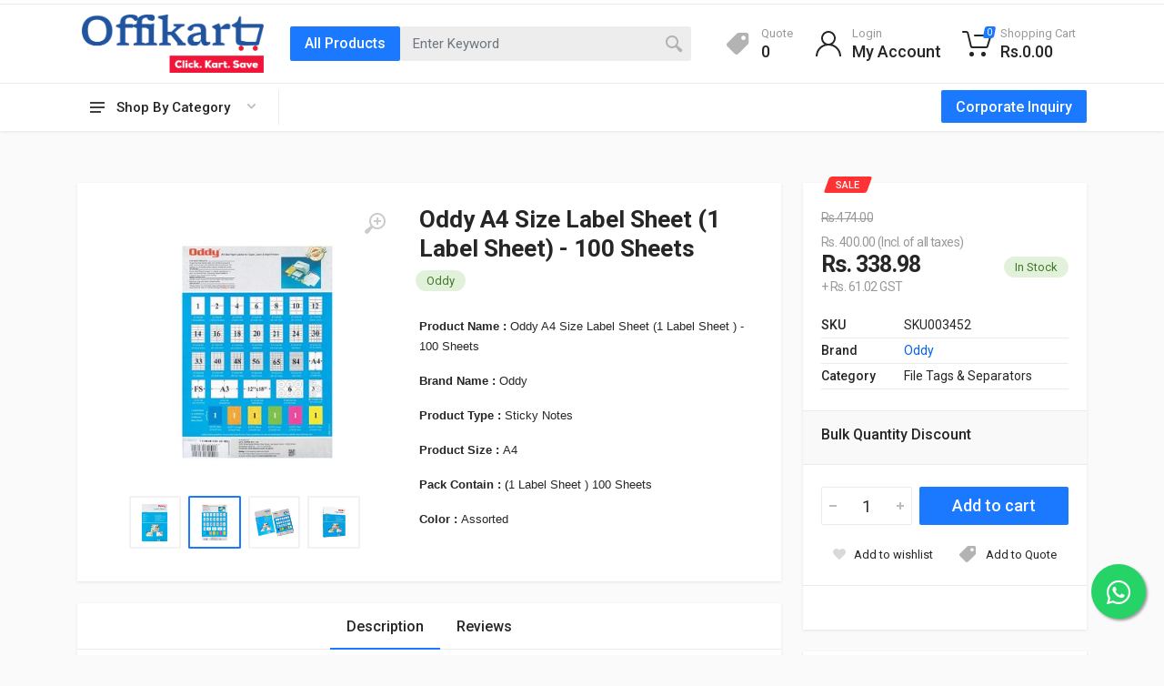

--- FILE ---
content_type: text/html; charset=utf-8
request_url: https://offikart.com/p/oddy-a4-size-label-sheet-1-label-sheet-100-sheets
body_size: 68650
content:


<!DOCTYPE html>

<html lang="en" dir="ltr">
<head><meta charset="UTF-8" /><meta name="viewport" content="width=device-width, initial-scale=1" /><meta name="format-detection" content="telephone=no" /><title>
	Buy Online Oddy A4 Size Label Sheet (1 LabelSheet) - 100 Sheets - Ahmedabad, Gujarat, India | Offikart
</title> <meta name='description' content='Buy Online Oddy A4 Size Label Sheet (1 LabelSheet) - 100 Sheets - Ahmedabad, Gujarat, India | Offikart' /> <meta name='keywords' content='' /> <meta property='og:site_name' content='Offikart' />  <meta property='og:type' content='article' />  <meta property='og:url' content='offikart.com/p/oddy-a4-size-label-sheet-1-label-sheet-100-sheets' />  <meta property='og:title' content='Buy Online Oddy A4 Size Label Sheet (1 LabelSheet) - 100 Sheets - Ahmedabad, Gujarat, India | Offikart' />  <meta property='og:description' content='Buy Online Oddy A4 Size Label Sheet (1 LabelSheet) - 100 Sheets - Ahmedabad, Gujarat, India | Offikart' />  <meta property='og:image' content='https://offikart.s3.ap-south-1.amazonaws.com/uploads//products/inexpensive-oddy-a4-size-gujarat-india-.jpg' /> <link rel="shortcut icon" href="https://admin.offikart.com/theme/media/logos/favicon-offikart.jpg" />

    <!-- fonts -->
    <link rel="stylesheet" href="https://fonts.googleapis.com/css?family=Roboto:400,400i,500,500i,700,700i" />

    <!-- css -->
    <link rel="stylesheet" href="/vendor/bootstrap/css/bootstrap.css" /><link rel="stylesheet" href="/vendor/owl-carousel/assets/owl.carousel.min.css" /><link rel="stylesheet" href="/vendor/photoswipe/photoswipe.css" /><link rel="stylesheet" href="/vendor/photoswipe/default-skin/default-skin.css" /><link rel="stylesheet" href="/vendor/select2/css/select2.min.css" /><link rel="stylesheet" href="/css/style.css" /><link rel="stylesheet" href="/css/style.header-classic-variant-one.css" media="(min-width: 1200px)" /><link rel="stylesheet" href="/css/style.mobile-header-variant-one.css" media="(max-width: 1199px)" />

    <!-- font - fontawesome -->
    <link rel="stylesheet" href="/vendor/fontawesome/css/all.min.css" /><link rel="stylesheet" href="/css/custom.css" />

    <style type="text/css">
        @media (min-width: 1200px) {
            .dropcart__item-image {
                width: 50px !important;
            }
        }

        @media (max-width: 991.98px) {
            .block-banners__item {
                width: calc(50% - 25px) !important;
                height: 140px !important;
            }
        }

        @media (max-width: 419px) {
            .products-list--grid--4[data-layout="grid"] .products-list__item {
                margin: 5px !important;
                width: calc((50% - 10px) / 1) !important;
            }
        }

        .block-categories__body {
            padding: 40px 0;
        }

        .site__body {
            margin-top: 50px;
        }

        @media (min-width: 1200px) {
            .header {
                grid-template-rows: 5px auto auto;
            }

            .site__body {
                margin-top: 145px !important;
            }

            .dropcart__item-quantity {
                color: inherit;
                padding-left: 0 !important;
                margin-right: 0 !important;
            }

            .dropcart__item-info {
                margin: 0 5px;
            }

            .dropcart__item-image {
                margin-right: 10px;
            }

            .dropcart__item-quantity:before, .dropcart__item-quantity:after,
            .dropcart__item-price:before, .dropcart__item-price:after {
                content: unset;
            }

            .dropcart__item-quantity, .dropcart__item-price {
                height: auto !important;
                padding: 0px !important;
            }
        }

        .suggestions__product-price, .suggestions__product-info {
            padding-top: 10px;
        }

        .suggestions__product {
            padding: 2px 20px;
        }

        .site__header, .site__mobile-header {
            position: fixed;
            width: 100%;
            z-index: 100;
        }

        .search__dropdown {
            z-index: 200;
        }

        .dropcart {
            padding: 0;
            width: 500px;
        }

        .dropcart__item-price {
            text-align: right;
        }

        .dropcart__item-quantity {
            text-align: center;
        }

        .dropcart__item-name, .dropcart__item-quantity, .dropcart__item-price {
            font-size: 14px;
        }

        .dropcart__list {
            padding: 15px 15px 0 15px !important;
            max-height: 300px;
            overflow-x: hidden;
            overflow-y: auto;
            margin: 0px !important;
        }

        .dropcart__actions {
            padding: 15px;
        }

        .form-control {
            background-color: #fff !important;
        }

            .form-control:disabled {
                background-color: #ebebeb !important;
            }

            .form-control + .select2-container .select2-selection--single {
                background-color: #fff;
            }

        .block-space--layout--after-header,
        .block-space--layout--before-footer{
            height: 30px !important;
        }

        /* Mob */
        @media (max-width: 767.98px) {
            .product--layout--full .product__gallery {
                grid-row: 1 !important;
            }

            .product--layout--full .product__header {
                grid-row: 2 !important;
            }

            .product--layout--full .product__info {
                grid-row: 3 !important;
            }

            .product--layout--full .product__main {
                grid-row: 4 !important;
            }
        }
        /* Mob */

        .social-links__item a {
            font-size: 20px;
        }

        .social-links__item--pinterest a {
            background: #e60023;
            color: #fff;
        }

        .social-links__item--instagram a {
            background: radial-gradient(circle farthest-corner at 35% 90%, #fec564, transparent 50%), radial-gradient(circle farthest-corner at 0 140%, #fec564, transparent 50%), radial-gradient(ellipse farthest-corner at 0 -25%, #5258cf, transparent 50%), radial-gradient(ellipse farthest-corner at 20% -50%, #5258cf, transparent 50%), radial-gradient(ellipse farthest-corner at 100% 0, #893dc2, transparent 50%), radial-gradient(ellipse farthest-corner at 60% -20%, #893dc2, transparent 50%), radial-gradient(ellipse farthest-corner at 100% 100%, #d9317a, transparent), linear-gradient(#6559ca, #bc318f 30%, #e33f5f 50%, #f77638 70%, #fec66d 100%);
        }

        .social-links__item--linkedin a {
            background: #0077b5;
            color: #fff;
        }

        ::-webkit-scrollbar {
            width: 8px;
            height: 10px;
            cursor: pointer;
        }

        ::-webkit-scrollbar-thumb {
            background-color: #A7A7A7 !important;
        }

        ::-webkit-scrollbar-track {
            background-color: #F3F3F3 !important;
        }

        /* whatsapp */
        .float {
            position: fixed;
            width: 60px;
            height: 60px;
            bottom: 40px;
            right: 20px;
            background-color: #25d366;
            color: #FFF;
            border-radius: 50px;
            text-align: center;
            font-size: 30px;
            box-shadow: 2px 2px 3px #999;
            z-index: 100;
        }

        .my-float {
            margin-top: 16px;
        }

        a.float:hover {
            color: #fff;
        }
        /* whatsapp */
    </style>

    
    <style type="text/css">
        .bulk td, .bulk th {
            text-align: center !important;
            padding-right: 3px !important;
        }

        .product__excerpt td, .product__excerpt th {
            padding: 3px;
        }

        .product__price--old {
            font-size: 14px !important;
        }

        .product__price {
            font-size: 25px;
        }
    </style>


    <script type="text/javascript" src="https://code.jquery.com/jquery-1.11.0.min.js"></script>
    <script type="text/javascript" src="https://code.jquery.com/ui/1.11.4/jquery-ui.min.js"></script>

    

    <script type="text/javascript">
        $(function () {
            $("[id*=txtSearch]").autocomplete({
                source: function (request, response) {
                    $.ajax({
                        url: '/webservice.asmx/SearchEmployees',
                        data: "{ 'prefix': '" + request.term + "', user_id:'" + '' + "'}",
                        dataType: "json",
                        type: "POST",
                        contentType: "application/json; charset=utf-8",
                        success: function (data) {
                            response($.map(data.d, function (item) {
                                return {
                                    name: item.itemname,
                                    alias: item.itemalias,
                                    url: item.imagepath,
                                    price: item.price
                                }
                            }))
                        },
                        error: function (response) { },
                        failure: function (response) { alert(response.responseText); }
                    });
                },
                minLength: 3,
                autoFocus: false,
                position: { my: "left-160 top", at: "left bottom" }
            }).autocomplete("instance")._renderItem = function (ul, item) {
                ul.removeAttr('class');
                ul.addClass("search__dropdown search__dropdown--suggestions suggestions search__dropdown--open");
                return $("<li class='suggestions__item suggestions__product'>").append("<a class='suggestions__item suggestions__product' href='" + item.alias + "' style='width:100%;'> " +
                    "<div class='suggestions__product-image image image--type--product'><div class='image__body'> " + " <img class='image__tag' src='" + item.url + "' alt='' /></div></div>" +
                    "<div class='suggestions__product-info'><div class='suggestions__product-name'>" + item.name + "</div> " +
                    " </div> <div class='suggestions__product-price'>" + item.price + "</div></a> ").appendTo(ul);
            };
        });


        jQuery.ui.autocomplete.prototype._resizeMenu = function () {
            var ul = this.menu.element;
            ul.outerWidth(this.element.outerWidth() + 160);
        }

        //$(document).ready(function () {
        //    $(document).on('keypress', '#txtSearch', function (e) {
        //        if (e.keyCode == 13) {  // detect the enter key
        //            alert("Hello");
        //            window.open("https://www.youraddress.com", "_self");
        //        }
        //    });
        //});
    </script>

    <!-- Global site tag (gtag.js) - Google Analytics -->
    <script async src="https://www.googletagmanager.com/gtag/js?id=UA-59919975-39"></script>
    <script>
        window.dataLayer = window.dataLayer || [];
        function gtag() { dataLayer.push(arguments); }
        gtag('js', new Date());

        gtag('config', 'UA-59919975-39');
    </script>
    <!-- End Google Code -->

    <!-- www.betanet.in-->
    <script>
        var _paq = window._paq = window._paq || [];
        /* tracker methods like "setCustomDimension" should be called before "trackPageView" */
        _paq.push(['trackPageView']);
        _paq.push(['enableLinkTracking']);
        (function () {
            var u = "//analytics.betanet.in/";
            _paq.push(['setTrackerUrl', u + 'matomo.php']);
            _paq.push(['setSiteId', '3']);
            var d = document, g = d.createElement('script'), s = d.getElementsByTagName('script')[0];
            g.async = true; g.src = u + 'matomo.js'; s.parentNode.insertBefore(g, s);
        })();
    </script>
    <!-- End www.betanet.in Code -->

    <!-- Facebook Pixel Code -->
    <script>
        !function (f, b, e, v, n, t, s) {
            if (f.fbq) return; n = f.fbq = function () {
                n.callMethod ?
                    n.callMethod.apply(n, arguments) : n.queue.push(arguments)
            };
            if (!f._fbq) f._fbq = n; n.push = n; n.loaded = !0; n.version = '2.0';
            n.queue = []; t = b.createElement(e); t.async = !0;
            t.src = v; s = b.getElementsByTagName(e)[0];
            s.parentNode.insertBefore(t, s)
        }(window, document, 'script', 'https://connect.facebook.net/en_US/fbevents.js');
        fbq('init', '3896273220466707');
        fbq('track', 'PageView');
    </script>
    <noscript>
        <img height="1" width="1" src="https://www.facebook.com/tr?id=3896273220466707&ev=PageView&noscript=1" />
    </noscript>
    <!-- End Facebook Pixel Code -->
</head>

<body>
    <form method="post" action="/p/oddy-a4-size-label-sheet-1-label-sheet-100-sheets" id="form1" style="height: 100%;">
<div class="aspNetHidden">
<input type="hidden" name="__EVENTTARGET" id="__EVENTTARGET" value="" />
<input type="hidden" name="__EVENTARGUMENT" id="__EVENTARGUMENT" value="" />
<input type="hidden" name="__VIEWSTATE" id="__VIEWSTATE" value="/[base64]/////[base64]/Y2F0PXN1Z2dlc3Rpb25fYW5kX2xldHRlcl9ib3ggIiBjbGFzcz0iIiBkYXRhLW1vYmlsZS1tZW51LXRyaWdnZXI9IiI+U3VnZ2VzdGlvbiAmIExldHRlciBCb3g8L2E+PC9saT48bGkgZGF0YS1tb2JpbGUtbWVudS1pdGVtPSIiPjxhIGhyZWY9InNob3A/Y2F0PWRlc2tfb3JnYW5pemVycyAiIGNsYXNzPSIiIGRhdGEtbW9iaWxlLW1lbnUtdHJpZ2dlcj0iIj5EZXNrIE9yZ2FuaXplcnM8L2E+PC9saT48bGkgZGF0YS1tb2JpbGUtbWVudS1pdGVtPSIiPjxhIGhyZWY9InNob3A/Y2F0PWRlc2tfcGxhbm5lcnMgIiBjbGFzcz0iIiBkYXRhLW1vYmlsZS1tZW51LXRyaWdnZXI9IiI+RGVzayBQbGFubmVyczwvYT48L2xpPjwvdWw+PC9kaXY+PC9kaXY+PC9kaXY+PC9saT48bGkgZGF0YS1tb2JpbGUtbWVudS1pdGVtPSIiPjxhIGhyZWY9InNob3A/[base64]/[base64]/[base64]/[base64]/Y2F0PXJlZmlsbHNfYW5kX2lua3MgIiBjbGFzcz0iIiBkYXRhLW1vYmlsZS1tZW51LXRyaWdnZXI9IiI+UmVmaWxscyAmIElua3M8L2E+PC9saT48bGkgZGF0YS1tb2JpbGUtbWVudS1pdGVtPSIiPjxhIGhyZWY9InNob3A/[base64]/[base64]/Y2F0PXBvc19yb2xscyAiIGNsYXNzPSIiIGRhdGEtbW9iaWxlLW1lbnUtdHJpZ2dlcj0iIj5QT1MgUm9sbHM8L2E+PC9saT48bGkgZGF0YS1tb2JpbGUtbWVudS1pdGVtPSIiPjxhIGhyZWY9InNob3A/[base64]/[base64]/[base64]/[base64]/[base64]/[base64]/Y2F0PXJvb21fZnJlc2hlbmVycyAiIGNsYXNzPSIiIGRhdGEtbW9iaWxlLW1lbnUtdHJpZ2dlcj0iIj5Sb29tIEZyZXNoZW5lcnM8L2E+PC9saT48bGkgZGF0YS1tb2JpbGUtbWVudS1pdGVtPSIiPjxhIGhyZWY9InNob3A/[base64]/[base64]/Y2F0PWluY2Vuc2Vfc3RpY2tzX2FuZF9kaWZmdXNlcnMgIiBjbGFzcz0iIiBkYXRhLW1vYmlsZS1tZW51LXRyaWdnZXI9IiI+SW5jZW5zZSBTdGlja3MgJiBEaWZmdXNlcnM8L2E+PC9saT48bGkgZGF0YS1tb2JpbGUtbWVudS1pdGVtPSIiPjxhIGhyZWY9InNob3A/Y2F0PXJlcGVsbGVudHMgIiBjbGFzcz0iIiBkYXRhLW1vYmlsZS1tZW51LXRyaWdnZXI9IiI+UmVwZWxsZW50czwvYT48L2xpPjwvdWw+PC9kaXY+PC9kaXY+PC9kaXY+PC9saT48bGkgZGF0YS1tb2JpbGUtbWVudS1pdGVtPSIiPjxhIGhyZWY9InNob3A/[base64]/[base64]/[base64]/[base64]/[base64]/[base64]/Y2F0PWdhcmJhZ2VfYmFncyAiIGNsYXNzPSIiIGRhdGEtbW9iaWxlLW1lbnUtdHJpZ2dlcj0iIj5HYXJiYWdlIEJhZ3M8L2E+PC9saT48bGkgZGF0YS1tb2JpbGUtbWVudS1pdGVtPSIiPjxhIGhyZWY9InNob3A/[base64]/[base64]/[base64]/Y2F0PWRpc3Bvc2FibGVfY3V0bGVyeSAiIGNsYXNzPSIiIGRhdGEtbW9iaWxlLW1lbnUtdHJpZ2dlcj0iIj5EaXNwb3NhYmxlIEN1dGxlcnk8L2E+PC9saT48bGkgZGF0YS1tb2JpbGUtbWVudS1pdGVtPSIiPjxhIGhyZWY9InNob3A/Y2F0PWdsYXNzd2FyZSAiIGNsYXNzPSIiIGRhdGEtbW9iaWxlLW1lbnUtdHJpZ2dlcj0iIj5HbGFzc3dhcmU8L2E+PC9saT48bGkgZGF0YS1tb2JpbGUtbWVudS1pdGVtPSIiPjxhIGhyZWY9InNob3A/Y2F0PWN1cHNfYW5kX211Z3MgIiBjbGFzcz0iIiBkYXRhLW1vYmlsZS1tZW51LXRyaWdnZXI9IiI+Q3VwcyAmIE11Z3M8L2E+PC9saT48bGkgZGF0YS1tb2JpbGUtbWVudS1pdGVtPSIiPjxhIGhyZWY9InNob3A/Y2F0PXBsYXRlc19hbmRfYm93bHMgIiBjbGFzcz0iIiBkYXRhLW1vYmlsZS1tZW51LXRyaWdnZXI9IiI+UGxhdGVzICYgQm93bHM8L2E+PC9saT48bGkgZGF0YS1tb2JpbGUtbWVudS1pdGVtPSIiPjxhIGhyZWY9InNob3A/Y2F0PXNwb29uLF9mb3JrX2FuZF9rbml2ZXMgIiBjbGFzcz0iIiBkYXRhLW1vYmlsZS1tZW51LXRyaWdnZXI9IiI+U3Bvb24sIEZvcmsgJiBLbml2ZXM8L2E+PC9saT48bGkgZGF0YS1tb2JpbGUtbWVudS1pdGVtPSIiPjxhIGhyZWY9InNob3A/[base64]/[base64]/[base64]/Y2F0PXBvd2RlcmVkX21pbGsgIiBjbGFzcz0iIiBkYXRhLW1vYmlsZS1tZW51LXRyaWdnZXI9IiI+UG93ZGVyZWQgTWlsazwvYT48L2xpPjwvdWw+PC9kaXY+PC9kaXY+PC9kaXY+PC9saT48bGkgZGF0YS1tb2JpbGUtbWVudS1pdGVtPSIiPjxhIGhyZWY9InNob3A/[base64]/[base64]/[base64]/[base64]/Y2F0PXZhY3V1bV9mbGFzayAiIGNsYXNzPSIiIGRhdGEtbW9iaWxlLW1lbnUtdHJpZ2dlcj0iIj5WYWN1dW0gRmxhc2s8L2E+PC9saT48bGkgZGF0YS1tb2JpbGUtbWVudS1pdGVtPSIiPjxhIGhyZWY9InNob3A/[base64]/[base64]/[base64]/[base64]/[base64]/[base64]/[base64]/[base64]/Y2F0PW1hc2tpbmdfdGFwZSAiIGNsYXNzPSIiIGRhdGEtbW9iaWxlLW1lbnUtdHJpZ2dlcj0iIj5NYXNraW5nIFRhcGU8L2E+PC9saT48bGkgZGF0YS1tb2JpbGUtbWVudS1pdGVtPSIiPjxhIGhyZWY9InNob3A/[base64]/[base64]/Y2F0PXN0cmV0Y2hfZmlsbSAiIGNsYXNzPSIiIGRhdGEtbW9iaWxlLW1lbnUtdHJpZ2dlcj0iIj5TdHJldGNoIEZpbG08L2E+PC9saT48bGkgZGF0YS1tb2JpbGUtbWVudS1pdGVtPSIiPjxhIGhyZWY9InNob3A/[base64]/[base64]/Y2F0PXJldGFpbF9iYWdzICIgY2xhc3M9IiIgZGF0YS1tb2JpbGUtbWVudS10cmlnZ2VyPSIiPlJldGFpbCBCYWdzPC9hPjwvbGk+PC91bD48L2Rpdj48L2Rpdj48L2Rpdj48L2xpPjxsaSBkYXRhLW1vYmlsZS1tZW51LWl0ZW09IiI+PGEgaHJlZj0iY2F0ZWdvcnk/[base64]/[base64]/[base64]/[base64]/Y2F0PWFydF9hbmRfY3JhZnRfdGFwZXMgIiBjbGFzcz0iIiBkYXRhLW1vYmlsZS1tZW51LXRyaWdnZXI9IiI+QXJ0ICYgQ3JhZnQgVGFwZXM8L2E+PC9saT48bGkgZGF0YS1tb2JpbGUtbWVudS1pdGVtPSIiPjxhIGhyZWY9InNob3A/[base64]/[base64]/[base64]/Y2F0PXN1cmZhY2VfZGlzaW5mZWN0YW50cyAiIGNsYXNzPSIiIGRhdGEtbW9iaWxlLW1lbnUtdHJpZ2dlcj0iIj5TdXJmYWNlIERpc2luZmVjdGFudHM8L2E+PC9saT48bGkgZGF0YS1tb2JpbGUtbWVudS1pdGVtPSIiPjxhIGhyZWY9InNob3A/[base64]/Y2F0PXNhbml0aXphdGlvbl9zZXJ2aWNlcyAiIGNsYXNzPSIiIGRhdGEtbW9iaWxlLW1lbnUtdHJpZ2dlcj0iIj5TYW5pdGl6YXRpb24gU2VydmljZXM8L2E+PC9saT48bGkgZGF0YS1tb2JpbGUtbWVudS1pdGVtPSIiPjxhIGhyZWY9InNob3A/[base64]/Y2F0PWluZnJhcmVkX3RoZXJtb21ldGVycyAiIGNsYXNzPSIiIGRhdGEtbW9iaWxlLW1lbnUtdHJpZ2dlcj0iIj5JbmZyYXJlZCBUaGVybW9tZXRlcnM8L2E+PC9saT48bGkgZGF0YS1tb2JpbGUtbWVudS1pdGVtPSIiPjxhIGhyZWY9InNob3A/Y2F0PXB1bHNlX294aW1ldGVycyAiIGNsYXNzPSIiIGRhdGEtbW9iaWxlLW1lbnUtdHJpZ2dlcj0iIj5QdWxzZSBPeGltZXRlcnM8L2E+PC9saT48bGkgZGF0YS1tb2JpbGUtbWVudS1pdGVtPSIiPjxhIGhyZWY9InNob3A/[base64]/[base64]/Y2F0PWV4Y3Vyc2lvbl9hY2Nlc3NvcmllcyAiIGNsYXNzPSIiIGRhdGEtbW9iaWxlLW1lbnUtdHJpZ2dlcj0iIj5FWENVUlNJT04gQUNDRVNTT1JJRVM8L2E+PC9saT48bGkgZGF0YS1tb2JpbGUtbWVudS1pdGVtPSIiPjxhIGhyZWY9InNob3A/[base64]/[base64]/[base64]/[base64]/[base64]/Y2F0PWRyaW5rd2FyZSAiIGNsYXNzPSIiIGRhdGEtbW9iaWxlLW1lbnUtdHJpZ2dlcj0iIj5Ecmlua3dhcmU8L2E+PC9saT48bGkgZGF0YS1tb2JpbGUtbWVudS1pdGVtPSIiPjxhIGhyZWY9InNob3A/[base64]/[base64]/[base64]/Ig50h3lA1COlQx5a42S+uKTI=" />
</div>

<script type="text/javascript">
//<![CDATA[
var theForm = document.forms['form1'];
if (!theForm) {
    theForm = document.form1;
}
function __doPostBack(eventTarget, eventArgument) {
    if (!theForm.onsubmit || (theForm.onsubmit() != false)) {
        theForm.__EVENTTARGET.value = eventTarget;
        theForm.__EVENTARGUMENT.value = eventArgument;
        theForm.submit();
    }
}
//]]>
</script>


<script src="/WebResource.axd?d=1hjCEtzwjQK4jhMa-qIcczfMdDRvqZ4yFlB6anw599ygo4OvpnCkzVdxqvs1gS6Z06i5TdvTPVm-yFnG7GG_bBQYydeRdAWM-vhZQfQTcCw1&amp;t=638883469099574018" type="text/javascript"></script>


<script src="/ScriptResource.axd?d=yEZEsFcVqhMvDJpDC_V0YFfXRHSI3tTa7PKHWGKJPpCW5kqw2nmk3doKIei6DztYSHDeLStmoZ5fu_orE94Lux7XyBlDH1PiIzdfIAEtMEdmswe-PsbZEurZCdKQ2yW2UeWYeU-4FL13yXoTytmE551q-_-xEs4hQGhm4gnrwZc1&amp;t=74a40145" type="text/javascript"></script>
<script src="/ScriptResource.axd?d=MZfrFAe3QFdcmISa3XX2JuVhHwQqvbQwSGIYKGIxicUfoXNtP6hJQWHXCOaz-a1F9UDeluvkbMgyzm8T7TCKt3j-YvQodFKhJRgeEIj0KnY4IYkwD2FszoHNa3wSmxBlEFknArMxc0Nl5aaoYVaWjBqWcywc3TiXP0_Sh70Jzr6ITFSsoRQipirmBVWZkJR50&amp;t=74a40145" type="text/javascript"></script>
<div class="aspNetHidden">

	<input type="hidden" name="__VIEWSTATEGENERATOR" id="__VIEWSTATEGENERATOR" value="986F59E2" />
	<input type="hidden" name="__EVENTVALIDATION" id="__EVENTVALIDATION" value="/wEdAAvd7qhGWJyj0zSA8Adt+bPJM+/2rnOyNmUidXHwb9SVnwvDRz8x/Lt9H7xUhQ9k2f/j7dallA1vzavOzYqdPeuHexEaCbOPvj6JV8KlOiJh2DUNLnPh6JOrSmR77pNN4Risv7YYaPQQMeY/U5EjQvHwRBsvuHyNeRK+z8GflVoiFZBhxeo47enUjyJHpsvhTFRIcAWN0ln5nvdFHCGLP0vmX01LdxRzbb+k/VyWJ/WepbNguRdd/DzZRfSkPyQEpq3wpuU/MIKX0CkrjpChKBHc" />
</div>
        <script type="text/javascript">
//<![CDATA[
Sys.WebForms.PageRequestManager._initialize('ctl00$scrpt', 'form1', ['tctl00$upSub','upSub'], [], [], 90, 'ctl00');
//]]>
</script>

        <!-- site -->
        <div class="site">
            <a href="https://api.whatsapp.com/send?phone=+918905589155&text=" class="float" target="_blank"><i class="fab fa-whatsapp" style="margin-top: 16px;"></i></a>
            <!-- site__mobile-header -->
            <header class="site__mobile-header">
                <div class="mobile-header">
                    <div class="container">
                        <div class="mobile-header__body">
                            <button class="mobile-header__menu-button" type="button">
                                <svg width="18px" height="14px">
                                    <path d="M-0,8L-0,6L18,6L18,8L-0,8ZM-0,-0L18,-0L18,2L-0,2L-0,-0ZM14,14L-0,14L-0,12L14,12L14,14Z" />
                                </svg>
                            </button>
                            <a class="mobile-header__logo" href="/">
                                <!-- mobile-logo -->
                                <img id="imgMLogo" src="https://offikart.s3.ap-south-1.amazonaws.com/uploads/company\offikart-logo-1.png" style="width: 130px; height: auto;" />
                                <!-- mobile-logo / end -->
                            </a>
                            <div class="mobile-header__search mobile-search">
                                <div class="mobile-search__body">
                                    <input name="ctl00$txtMobSearch" type="text" id="txtMobSearch" class="mobile-search__input" placeholder="Enter keyword" />
                                    <a id="lnkMobSearch" class="mobile-search__button mobile-search__button--search" href="javascript:__doPostBack(&#39;ctl00$lnkMobSearch&#39;,&#39;&#39;)">
                                        <svg width="20" height="20"><path d="M19.2,17.8c0,0-0.2,0.5-0.5,0.8c-0.4,0.4-0.9,0.6-0.9,0.6s-0.9,0.7-2.8-1.6c-1.1-1.4-2.2-2.8-3.1-3.9C10.9,14.5,9.5,15,8,15
                                                c-3.9,0-7-3.1-7-7s3.1-7,7-7s7,3.1,7,7c0,1.5-0.5,2.9-1.3,4c1.1,0.8,2.5,2,4,3.1C20,16.8,19.2,17.8,19.2,17.8z M8,3C5.2,3,3,5.2,3,8
                                                c0,2.8,2.2,5,5,5c2.8,0,5-2.2,5-5C13,5.2,10.8,3,8,3z" /></svg>
                                    </a>
                                    <button type="button" class="mobile-search__button mobile-search__button--close">
                                        <svg width="20" height="20">
                                            <path d="M16.7,16.7L16.7,16.7c-0.4,0.4-1,0.4-1.4,0L10,11.4l-5.3,5.3c-0.4,0.4-1,0.4-1.4,0l0,0c-0.4-0.4-0.4-1,0-1.4L8.6,10L3.3,4.7
                                                c-0.4-0.4-0.4-1,0-1.4l0,0c0.4-0.4,1-0.4,1.4,0L10,8.6l5.3-5.3c0.4-0.4,1-0.4,1.4,0l0,0c0.4,0.4,0.4,1,0,1.4L11.4,10l5.3,5.3
                                                C17.1,15.7,17.1,16.3,16.7,16.7z" />
                                        </svg>
                                    </button>
                                    <div class="mobile-search__field"></div>
                                </div>
                            </div>
                            <div class="mobile-header__indicators">
                                <div class="mobile-indicator mobile-indicator--search d-md-none">
                                    <button type="button" class="mobile-indicator__button">
                                        <span class="mobile-indicator__icon">
                                            <svg width="20" height="20">
                                                <path d="M19.2,17.8c0,0-0.2,0.5-0.5,0.8c-0.4,0.4-0.9,0.6-0.9,0.6s-0.9,0.7-2.8-1.6c-1.1-1.4-2.2-2.8-3.1-3.9C10.9,14.5,9.5,15,8,15
                                                    c-3.9,0-7-3.1-7-7s3.1-7,7-7s7,3.1,7,7c0,1.5-0.5,2.9-1.3,4c1.1,0.8,2.5,2,4,3.1C20,16.8,19.2,17.8,19.2,17.8z M8,3C5.2,3,3,5.2,3,8
                                                    c0,2.8,2.2,5,5,5c2.8,0,5-2.2,5-5C13,5.2,10.8,3,8,3z" />
                                            </svg>
                                        </span>
                                    </button>
                                </div>
                                <div class="mobile-indicator d-none d-md-block">
                                    <a href="/account-login" class="mobile-indicator__button">
                                        <span class="mobile-indicator__icon">
                                            <svg width="20" height="20">
                                                <path d="M20,20h-2c0-4.4-3.6-8-8-8s-8,3.6-8,8H0c0-4.2,2.6-7.8,6.3-9.3C4.9,9.6,4,7.9,4,6c0-3.3,2.7-6,6-6s6,2.7,6,6
                                                    c0,1.9-0.9,3.6-2.3,4.7C17.4,12.2,20,15.8,20,20z M14,6c0-2.2-1.8-4-4-4S6,3.8,6,6s1.8,4,4,4S14,8.2,14,6z" />
                                            </svg>
                                        </span>
                                    </a>
                                </div>
                                <div class="mobile-indicator d-none d-md-block">
                                    <a href="/wishlist" class="mobile-indicator__button">
                                        <span class="mobile-indicator__icon">
                                            <svg width="20" height="20">
                                                <path d="M14,3c2.2,0,4,1.8,4,4c0,4-5.2,10-8,10S2,11,2,7c0-2.2,1.8-4,4-4c1,0,1.9,0.4,2.7,1L10,5.2L11.3,4C12.1,3.4,13,3,14,3 M14,1
                                                    c-1.5,0-2.9,0.6-4,1.5C8.9,1.6,7.5,1,6,1C2.7,1,0,3.7,0,7c0,5,6,12,10,12s10-7,10-12C20,3.7,17.3,1,14,1L14,1z" />
                                            </svg>
                                        </span>
                                    </a>
                                </div>
                                <div class="mobile-indicator">
                                    <a href="/cart" class="mobile-indicator__button">
                                        <span class="mobile-indicator__icon">
                                            <svg width="20" height="20">
                                                <circle cx="7" cy="17" r="2" />
                                                <circle cx="15" cy="17" r="2" />
                                                <path d="M20,4.4V5l-1.8,6.3c-0.1,0.4-0.5,0.7-1,0.7H6.7c-0.4,0-0.8-0.3-1-0.7L3.3,3.9C3.1,3.3,2.6,3,2.1,3H0.4C0.2,3,0,2.8,0,2.6
                                                    V1.4C0,1.2,0.2,1,0.4,1h2.5c1,0,1.8,0.6,2.1,1.6L5.1,3l2.3,6.8c0,0.1,0.2,0.2,0.3,0.2h8.6c0.1,0,0.3-0.1,0.3-0.2l1.3-4.4
                                                    C17.9,5.2,17.7,5,17.5,5H9.4C9.2,5,9,4.8,9,4.6V3.4C9,3.2,9.2,3,9.4,3h9.2C19.4,3,20,3.6,20,4.4z" />
                                            </svg>
                                            <span class="mobile-indicator__counter">
                                                <span id="lblMCQty">0</span></span>
                                        </span>
                                    </a>
                                </div>
                            </div>
                        </div>
                    </div>
                </div>
            </header>
            <!-- site__mobile-header / end -->
            <!-- site__header -->
            <header class="site__header">
                <div class="header">
                    <div class="header__megamenu-area megamenu-area"></div>
                    <div class="header__topbar-classic-bg"></div>
                    
                    <div class="header__navbar">
                        <div class="header__navbar-departments">
                            <div class="departments">
                                <button class="departments__button" type="button">
                                    <span class="departments__button-icon">
                                        <svg width="16px" height="12px">
                                            <path d="M0,7L0,5L16,5L16,7L0,7ZM0,0L16,0L16,2L0,2L0,0ZM12,12L0,12L0,10L12,10L12,12Z" />
                                        </svg>
                                    </span>
                                    <span class="departments__button-title">Shop By Category</span>
                                    <span class="departments__button-arrow">
                                        <svg width="9px" height="6px">
                                            <path d="M0.2,0.4c0.4-0.4,1-0.5,1.4-0.1l2.9,3l2.9-3c0.4-0.4,1.1-0.4,1.4,0.1c0.3,0.4,0.3,0.9-0.1,1.3L4.5,6L0.3,1.6C-0.1,1.3-0.1,0.7,0.2,0.4z" />
                                        </svg>
                                    </span>
                                </button>
                                <div class="departments__menu">
                                    <div class="departments__arrow"></div>
                                    <div id="pnlMainMenu" class="departments__body"><ul class="departments__list"> <li class="departments__list-padding" role="presentation"></li><li class="departments__item departments__item--submenu--megamenu departments__item--has-submenu">
			<a href="/c/office_stationery " class="departments__item-link"> Office Stationery
			<span class="departments__item-arrow">
			<svg width="7" height="11">
			<path d="M0.3,10.7L0.3,10.7c0.4,0.4,0.9,0.4,1.3,0L7,5.5L1.6,0.3C1.2-0.1,0.7,0,0.3,0.3l0,0c-0.4,0.4-0.4,1,0,1.3l4,3.9l-4,3.9 C-0.1,9.8-0.1,10.4,0.3,10.7z" />
			</svg>
			</span>
			</a>
			<div class="departments__item-menu">
			<div class="megamenu departments__megamenu departments__megamenu--size--xl">
			<div class="row"> <div class="col-1of5"> <ul class="megamenu__links megamenu-links megamenu-links--root"><li class="megamenu-links__item megamenu-links__item--has-submenu">
						<a class="megamenu-links__item-link" href="/sc/desk_organizers_and_accessories "> Desk Organizers & Accessories </a>
						<ul class="megamenu-links"> <li class="megamenu-links__item"><a class="megamenu-links__item-link" href="/sc/paper_tray_and_pen_stands "> Paper Tray & Pen Stands </a></li>  <li class="megamenu-links__item"><a class="megamenu-links__item-link" href="/sc/stamps_and_stamp_pads "> Stamps & Stamp Pads </a></li>  <li class="megamenu-links__item"><a class="megamenu-links__item-link" href="/sc/suggestion_and_letter_box "> Suggestion & Letter Box </a></li>  <li class="megamenu-links__item"><a class="megamenu-links__item-link" href="/sc/desk_organizers "> Desk Organizers </a></li>  <li class="megamenu-links__item"><a class="megamenu-links__item-link" href="/sc/desk_planners "> Desk Planners </a></li> </ul> </li><li class="megamenu-links__item megamenu-links__item--has-submenu">
						<a class="megamenu-links__item-link" href="/sc/files_folders_and_binders "> Files, Folders & Binders </a>
						<ul class="megamenu-links"> <li class="megamenu-links__item"><a class="megamenu-links__item-link" href="/sc/card_board_files "> Card Board Files </a></li>  <li class="megamenu-links__item"><a class="megamenu-links__item-link" href="/sc/plastic_files "> Plastic Files </a></li>  <li class="megamenu-links__item"><a class="megamenu-links__item-link" href="/sc/plastic_folders_and_separators "> Plastic Folders & Separators </a></li>  <li class="megamenu-links__item"><a class="megamenu-links__item-link" href="/sc/envelopes "> Envelopes </a></li>  <li class="megamenu-links__item"><a class="megamenu-links__item-link" href="/sc/file_tags_and_separators "> File Tags & Separators </a></li>  <li class="megamenu-links__item"><a class="megamenu-links__item-link" href="/sc/card_holders "> Card Holders </a></li> </ul> </li></ul> </div><div class="col-1of5"> <ul class="megamenu__links megamenu-links megamenu-links--root"><li class="megamenu-links__item megamenu-links__item--has-submenu">
						<a class="megamenu-links__item-link" href="/sc/notebook_and_diaries "> Notebook & Diaries </a>
						<ul class="megamenu-links"> <li class="megamenu-links__item"><a class="megamenu-links__item-link" href="/sc/note_books "> Note Books </a></li>  <li class="megamenu-links__item"><a class="megamenu-links__item-link" href="/sc/note_pads "> Note Pads </a></li>  <li class="megamenu-links__item"><a class="megamenu-links__item-link" href="/sc/registers "> Registers </a></li>  <li class="megamenu-links__item"><a class="megamenu-links__item-link" href="/sc/diaries "> Diaries </a></li>  <li class="megamenu-links__item"><a class="megamenu-links__item-link" href="/sc/forms_and_recordkeeping "> Forms & Recordkeeping </a></li> </ul> </li><li class="megamenu-links__item megamenu-links__item--has-submenu">
						<a class="megamenu-links__item-link" href="/sc/writing_supplies "> Writing Supplies </a>
						<ul class="megamenu-links"> <li class="megamenu-links__item"><a class="megamenu-links__item-link" href="/sc/pencil,_erasers_and_sharpners "> Pencil, Erasers & Sharpners </a></li>  <li class="megamenu-links__item"><a class="megamenu-links__item-link" href="/sc/pens "> Pens </a></li>  <li class="megamenu-links__item"><a class="megamenu-links__item-link" href="/sc/refills_and_inks "> Refills & Inks </a></li>  <li class="megamenu-links__item"><a class="megamenu-links__item-link" href="/sc/marker_pens "> Marker Pens </a></li>  <li class="megamenu-links__item"><a class="megamenu-links__item-link" href="/sc/premium_pens "> Premium Pens </a></li>  <li class="megamenu-links__item"><a class="megamenu-links__item-link" href="/sc/highlighters_and_correction_pens "> Highlighters & Correction Pens </a></li> </ul> </li></ul> </div><div class="col-1of5"> <ul class="megamenu__links megamenu-links megamenu-links--root"><li class="megamenu-links__item megamenu-links__item--has-submenu">
						<a class="megamenu-links__item-link" href="/sc/paper_products "> Paper Products </a>
						<ul class="megamenu-links"> <li class="megamenu-links__item"><a class="megamenu-links__item-link" href="/sc/printer_papers "> Printer Papers </a></li>  <li class="megamenu-links__item"><a class="megamenu-links__item-link" href="/sc/plotter_papers "> Plotter Papers </a></li>  <li class="megamenu-links__item"><a class="megamenu-links__item-link" href="/sc/continuous_paper "> Continuous Paper </a></li>  <li class="megamenu-links__item"><a class="megamenu-links__item-link" href="/sc/pos_rolls "> POS Rolls </a></li>  <li class="megamenu-links__item"><a class="megamenu-links__item-link" href="/sc/carbon_papers "> Carbon Papers </a></li>  <li class="megamenu-links__item"><a class="megamenu-links__item-link" href="/sc/multipurpose_paper "> Multipurpose Paper </a></li> </ul> </li><li class="megamenu-links__item megamenu-links__item--has-submenu">
						<a class="megamenu-links__item-link" href="/sc/office_basics "> Office Basics </a>
						<ul class="megamenu-links"> <li class="megamenu-links__item"><a class="megamenu-links__item-link" href="/sc/staplers,_pins_and_punches "> Staplers, Pins & Punches </a></li>  <li class="megamenu-links__item"><a class="megamenu-links__item-link" href="/sc/scissors,_cutters_and_glue_sticks "> Scissors, Cutters & Glue Sticks </a></li>  <li class="megamenu-links__item"><a class="megamenu-links__item-link" href="/sc/sticky_notes "> Sticky Notes </a></li>  <li class="megamenu-links__item"><a class="megamenu-links__item-link" href="/sc/white_boards_and_soft_boards "> White Boards & Soft Boards </a></li>  <li class="megamenu-links__item"><a class="megamenu-links__item-link" href="/sc/pins,_clips_and_clipboards "> Pins, Clips & Clipboards </a></li>  <li class="megamenu-links__item"><a class="megamenu-links__item-link" href="/sc/scale-measuring_instruments "> Scale-Measuring Instruments </a></li> </ul> </li></ul> </div><div class="col-1of5"> <ul class="megamenu__links megamenu-links megamenu-links--root"><li class="megamenu-links__item megamenu-links__item--has-submenu"></li><li class="megamenu-links__item megamenu-links__item--has-submenu"></li></ul> </div> <div class="col-1of5"> <img src="https://offikart.s3.ap-south-1.amazonaws.com/uploads//company/offikart-logo-1.png" alt="" style="width: 100%; height: auto;" /> </div> </div> </div> </div> </li><li class="departments__item departments__item--submenu--megamenu departments__item--has-submenu">
			<a href="/c/cleaning_and_household " class="departments__item-link"> Cleaning & Household
			<span class="departments__item-arrow">
			<svg width="7" height="11">
			<path d="M0.3,10.7L0.3,10.7c0.4,0.4,0.9,0.4,1.3,0L7,5.5L1.6,0.3C1.2-0.1,0.7,0,0.3,0.3l0,0c-0.4,0.4-0.4,1,0,1.3l4,3.9l-4,3.9 C-0.1,9.8-0.1,10.4,0.3,10.7z" />
			</svg>
			</span>
			</a>
			<div class="departments__item-menu">
			<div class="megamenu departments__megamenu departments__megamenu--size--xl">
			<div class="row"> <div class="col-1of5"> <ul class="megamenu__links megamenu-links megamenu-links--root"><li class="megamenu-links__item megamenu-links__item--has-submenu">
						<a class="megamenu-links__item-link" href="/sc/fresheners_and_repellents "> Fresheners & Repellents </a>
						<ul class="megamenu-links"> <li class="megamenu-links__item"><a class="megamenu-links__item-link" href="/sc/room_fresheners "> Room Fresheners </a></li>  <li class="megamenu-links__item"><a class="megamenu-links__item-link" href="/sc/bathroom_fresheners "> Bathroom Fresheners </a></li>  <li class="megamenu-links__item"><a class="megamenu-links__item-link" href="/sc/air_fresheners_dispensers_and_refills "> Air Fresheners Dispensers & Refills </a></li>  <li class="megamenu-links__item"><a class="megamenu-links__item-link" href="/sc/incense_sticks_and_diffusers "> Incense Sticks & Diffusers </a></li>  <li class="megamenu-links__item"><a class="megamenu-links__item-link" href="/sc/repellents "> Repellents </a></li> </ul> </li><li class="megamenu-links__item megamenu-links__item--has-submenu">
						<a class="megamenu-links__item-link" href="/sc/cleaning_chemicals_and_tools "> Cleaning Chemicals & Tools </a>
						<ul class="megamenu-links"> <li class="megamenu-links__item"><a class="megamenu-links__item-link" href="/sc/mops,_brooms_and_wipers "> Mops, Brooms & Wipers </a></li>  <li class="megamenu-links__item"><a class="megamenu-links__item-link" href="/sc/all_purpose_cleaners "> All Purpose Cleaners </a></li>  <li class="megamenu-links__item"><a class="megamenu-links__item-link" href="/sc/detergent_and_dish_wash "> Detergent & Dish wash </a></li>  <li class="megamenu-links__item"><a class="megamenu-links__item-link" href="/sc/dusters_and_scrubs "> Dusters & Scrubs </a></li>  <li class="megamenu-links__item"><a class="megamenu-links__item-link" href="/sc/brushes "> Brushes </a></li>  <li class="megamenu-links__item"><a class="megamenu-links__item-link" href="/sc/buckets_and_tumblers "> Buckets & Tumblers </a></li>  <li class="megamenu-links__item"><a class="megamenu-links__item-link" href="/sc/laundry_products "> Laundry Products </a></li>  <li class="megamenu-links__item"><a class="megamenu-links__item-link" href="/sc/handwash_liquid_and_soap "> Handwash Liquid & Soap </a></li> </ul> </li></ul> </div><div class="col-1of5"> <ul class="megamenu__links megamenu-links megamenu-links--root"><li class="megamenu-links__item megamenu-links__item--has-submenu">
						<a class="megamenu-links__item-link" href="/sc/waste_bins_and_bags "> Waste Bins and Bags </a>
						<ul class="megamenu-links"> <li class="megamenu-links__item"><a class="megamenu-links__item-link" href="/sc/steel_dustbins "> Steel Dustbins </a></li>  <li class="megamenu-links__item"><a class="megamenu-links__item-link" href="/sc/plastic_dustbins "> Plastic Dustbins </a></li>  <li class="megamenu-links__item"><a class="megamenu-links__item-link" href="/sc/garbage_bags "> Garbage Bags </a></li>  <li class="megamenu-links__item"><a class="megamenu-links__item-link" href="/sc/biodegradable_garbage_bags "> Biodegradable Garbage Bags </a></li> </ul> </li><li class="megamenu-links__item megamenu-links__item--has-submenu">
						<a class="megamenu-links__item-link" href="/sc/tissues_and_disposables "> Tissues & Disposables </a>
						<ul class="megamenu-links"> <li class="megamenu-links__item"><a class="megamenu-links__item-link" href="/sc/paper_napkin_dispensers "> Paper Napkin Dispensers </a></li>  <li class="megamenu-links__item"><a class="megamenu-links__item-link" href="/sc/paper_napkins "> Paper Napkins </a></li>  <li class="megamenu-links__item"><a class="megamenu-links__item-link" href="/sc/toilet_papers "> Toilet Papers </a></li>  <li class="megamenu-links__item"><a class="megamenu-links__item-link" href="/sc/facial_tissues "> Facial Tissues </a></li> </ul> </li></ul> </div><div class="col-1of5"> <ul class="megamenu__links megamenu-links megamenu-links--root"><li class="megamenu-links__item megamenu-links__item--has-submenu"></li><li class="megamenu-links__item megamenu-links__item--has-submenu"></li></ul> </div><div class="col-1of5"> <ul class="megamenu__links megamenu-links megamenu-links--root"><li class="megamenu-links__item megamenu-links__item--has-submenu"></li><li class="megamenu-links__item megamenu-links__item--has-submenu"></li></ul> </div> <div class="col-1of5"> <img src="https://offikart.s3.ap-south-1.amazonaws.com/uploads//company/offikart-logo-1.png" alt="" style="width: 100%; height: auto;" /> </div> </div> </div> </div> </li><li class="departments__item departments__item--submenu--megamenu departments__item--has-submenu">
			<a href="/c/pantry_supplies " class="departments__item-link"> Pantry Supplies
			<span class="departments__item-arrow">
			<svg width="7" height="11">
			<path d="M0.3,10.7L0.3,10.7c0.4,0.4,0.9,0.4,1.3,0L7,5.5L1.6,0.3C1.2-0.1,0.7,0,0.3,0.3l0,0c-0.4,0.4-0.4,1,0,1.3l4,3.9l-4,3.9 C-0.1,9.8-0.1,10.4,0.3,10.7z" />
			</svg>
			</span>
			</a>
			<div class="departments__item-menu">
			<div class="megamenu departments__megamenu departments__megamenu--size--xl">
			<div class="row"> <div class="col-1of5"> <ul class="megamenu__links megamenu-links megamenu-links--root"><li class="megamenu-links__item megamenu-links__item--has-submenu">
						<a class="megamenu-links__item-link" href="/sc/crockery_and_cutlery "> Crockery & Cutlery </a>
						<ul class="megamenu-links"> <li class="megamenu-links__item"><a class="megamenu-links__item-link" href="/sc/glassware "> Glassware </a></li>  <li class="megamenu-links__item"><a class="megamenu-links__item-link" href="/sc/cups_and_mugs "> Cups & Mugs </a></li>  <li class="megamenu-links__item"><a class="megamenu-links__item-link" href="/sc/plates_and_bowls "> Plates & Bowls </a></li>  <li class="megamenu-links__item"><a class="megamenu-links__item-link" href="/sc/spoon,_fork_and_knives "> Spoon, Fork & Knives </a></li>  <li class="megamenu-links__item"><a class="megamenu-links__item-link" href="/sc/disposable_cups,_plates_and_bowls "> Disposable Cups, Plates & Bowls </a></li> </ul> </li><li class="megamenu-links__item megamenu-links__item--has-submenu">
						<a class="megamenu-links__item-link" href="/sc/snacks_and_biscuits "> Snacks & Biscuits </a>
						<ul class="megamenu-links"> <li class="megamenu-links__item"><a class="megamenu-links__item-link" href="/sc/chocolates "> Chocolates </a></li> </ul> </li></ul> </div><div class="col-1of5"> <ul class="megamenu__links megamenu-links megamenu-links--root"><li class="megamenu-links__item megamenu-links__item--has-submenu">
						<a class="megamenu-links__item-link" href="/sc/tea_and_coffee "> Tea & Coffee </a>
						<ul class="megamenu-links"> <li class="megamenu-links__item"><a class="megamenu-links__item-link" href="/sc/tea "> Tea </a></li>  <li class="megamenu-links__item"><a class="megamenu-links__item-link" href="/sc/coffee "> Coffee </a></li>  <li class="megamenu-links__item"><a class="megamenu-links__item-link" href="/sc/green_tea "> Green Tea </a></li>  <li class="megamenu-links__item"><a class="megamenu-links__item-link" href="/sc/instant_premixes "> Instant Premixes </a></li>  <li class="megamenu-links__item"><a class="megamenu-links__item-link" href="/sc/powdered_milk "> Powdered Milk </a></li> </ul> </li><li class="megamenu-links__item megamenu-links__item--has-submenu">
						<a class="megamenu-links__item-link" href="/sc/beverages "> Beverages </a>
						<ul class="megamenu-links"> <li class="megamenu-links__item"><a class="megamenu-links__item-link" href="/sc/energy_and_soft_drinks "> Energy & Soft Drinks </a></li>  <li class="megamenu-links__item"><a class="megamenu-links__item-link" href="/sc/fruit_juices "> Fruit Juices </a></li>  <li class="megamenu-links__item"><a class="megamenu-links__item-link" href="/sc/water "> Water </a></li> </ul> </li></ul> </div><div class="col-1of5"> <ul class="megamenu__links megamenu-links megamenu-links--root"><li class="megamenu-links__item megamenu-links__item--has-submenu">
						<a class="megamenu-links__item-link" href="/sc/sugar_and_spices "> Sugar & Spices </a>
						<ul class="megamenu-links"> <li class="megamenu-links__item"><a class="megamenu-links__item-link" href="/sc/sugar_and_salt "> Sugar & Salt </a></li>  <li class="megamenu-links__item"><a class="megamenu-links__item-link" href="/sc/sugarfree_sweeteners "> Sugarfree Sweeteners </a></li>  <li class="megamenu-links__item"><a class="megamenu-links__item-link" href="/sc/spices_and_herbs "> Spices & Herbs </a></li> </ul> </li><li class="megamenu-links__item megamenu-links__item--has-submenu"></li></ul> </div><div class="col-1of5"> <ul class="megamenu__links megamenu-links megamenu-links--root"><li class="megamenu-links__item megamenu-links__item--has-submenu">
						<a class="megamenu-links__item-link" href="/sc/storage_and_accessories "> Storage & Accessories </a>
						<ul class="megamenu-links"> <li class="megamenu-links__item"><a class="megamenu-links__item-link" href="/sc/water_and_fridge_bottles "> Water & Fridge Bottles </a></li>  <li class="megamenu-links__item"><a class="megamenu-links__item-link" href="/sc/lunch_boxes "> Lunch Boxes </a></li>  <li class="megamenu-links__item"><a class="megamenu-links__item-link" href="/sc/vacuum_flask "> Vacuum Flask </a></li> </ul> </li><li class="megamenu-links__item megamenu-links__item--has-submenu"></li></ul> </div> <div class="col-1of5"> <img src="https://offikart.s3.ap-south-1.amazonaws.com/uploads//company/offikart-logo-1.png" alt="" style="width: 100%; height: auto;" /> </div> </div> </div> </div> </li><li class="departments__item departments__item--submenu--megamenu departments__item--has-submenu">
			<a href="/c/safety_supplies " class="departments__item-link"> Safety Supplies
			<span class="departments__item-arrow">
			<svg width="7" height="11">
			<path d="M0.3,10.7L0.3,10.7c0.4,0.4,0.9,0.4,1.3,0L7,5.5L1.6,0.3C1.2-0.1,0.7,0,0.3,0.3l0,0c-0.4,0.4-0.4,1,0,1.3l4,3.9l-4,3.9 C-0.1,9.8-0.1,10.4,0.3,10.7z" />
			</svg>
			</span>
			</a>
			<div class="departments__item-menu">
			<div class="megamenu departments__megamenu departments__megamenu--size--xl">
			<div class="row"> <div class="col-1of5"> <ul class="megamenu__links megamenu-links megamenu-links--root"><li class="megamenu-links__item megamenu-links__item--has-submenu">
						<a class="megamenu-links__item-link" href="/sc/ppes "> PPEs </a>
						<ul class="megamenu-links"> <li class="megamenu-links__item"><a class="megamenu-links__item-link" href="/sc/safety_shoes "> Safety Shoes </a></li>  <li class="megamenu-links__item"><a class="megamenu-links__item-link" href="/sc/safety_gloves "> Safety Gloves </a></li>  <li class="megamenu-links__item"><a class="megamenu-links__item-link" href="/sc/safety_helmets "> Safety Helmets </a></li>  <li class="megamenu-links__item"><a class="megamenu-links__item-link" href="/sc/safety_goggles "> Safety Goggles </a></li>  <li class="megamenu-links__item"><a class="megamenu-links__item-link" href="/sc/reflective_jackets "> Reflective Jackets </a></li> </ul> </li><li class="megamenu-links__item megamenu-links__item--has-submenu"></li></ul> </div><div class="col-1of5"> <ul class="megamenu__links megamenu-links megamenu-links--root"><li class="megamenu-links__item megamenu-links__item--has-submenu">
						<a class="megamenu-links__item-link" href="/sc/road_safety "> Road Safety </a>
						<ul class="megamenu-links"> <li class="megamenu-links__item"><a class="megamenu-links__item-link" href="/sc/anti_skid_tape "> Anti Skid Tape </a></li>  <li class="megamenu-links__item"><a class="megamenu-links__item-link" href="/sc/floor_marking_tape "> Floor Marking Tape </a></li> </ul> </li><li class="megamenu-links__item megamenu-links__item--has-submenu"></li></ul> </div><div class="col-1of5"> <ul class="megamenu__links megamenu-links megamenu-links--root"><li class="megamenu-links__item megamenu-links__item--has-submenu"></li><li class="megamenu-links__item megamenu-links__item--has-submenu"></li></ul> </div><div class="col-1of5"> <ul class="megamenu__links megamenu-links megamenu-links--root"><li class="megamenu-links__item megamenu-links__item--has-submenu"></li><li class="megamenu-links__item megamenu-links__item--has-submenu"></li></ul> </div> <div class="col-1of5"> <img src="https://offikart.s3.ap-south-1.amazonaws.com/uploads//company/offikart-logo-1.png" alt="" style="width: 100%; height: auto;" /> </div> </div> </div> </div> </li><li class="departments__item departments__item--submenu--megamenu departments__item--has-submenu">
			<a href="/c/it_and_electronics " class="departments__item-link"> IT & Electronics
			<span class="departments__item-arrow">
			<svg width="7" height="11">
			<path d="M0.3,10.7L0.3,10.7c0.4,0.4,0.9,0.4,1.3,0L7,5.5L1.6,0.3C1.2-0.1,0.7,0,0.3,0.3l0,0c-0.4,0.4-0.4,1,0,1.3l4,3.9l-4,3.9 C-0.1,9.8-0.1,10.4,0.3,10.7z" />
			</svg>
			</span>
			</a>
			<div class="departments__item-menu">
			<div class="megamenu departments__megamenu departments__megamenu--size--xl">
			<div class="row"> <div class="col-1of5"> <ul class="megamenu__links megamenu-links megamenu-links--root"><li class="megamenu-links__item megamenu-links__item--has-submenu">
						<a class="megamenu-links__item-link" href="/sc/computers_and_accessories "> Computers & Accessories </a>
						<ul class="megamenu-links"> <li class="megamenu-links__item"><a class="megamenu-links__item-link" href="/sc/office_electronics "> Office Electronics </a></li>  <li class="megamenu-links__item"><a class="megamenu-links__item-link" href="/sc/batteries_adapters_and_chargers "> Batteries, Adapters & Chargers </a></li>  <li class="megamenu-links__item"><a class="megamenu-links__item-link" href="/sc/audio_and_video_accessories "> Audio & Video Accessories </a></li>  <li class="megamenu-links__item"><a class="megamenu-links__item-link" href="/sc/storage_devices "> Storage Devices </a></li>  <li class="megamenu-links__item"><a class="megamenu-links__item-link" href="/sc/laptop_accessories "> Laptop Accessories </a></li> </ul> </li><li class="megamenu-links__item megamenu-links__item--has-submenu">
						<a class="megamenu-links__item-link" href="/sc/electronic_appliances_and_accessories "> Electronic Appliances & Accessories </a>
						<ul class="megamenu-links"> <li class="megamenu-links__item"><a class="megamenu-links__item-link" href="/sc/kitchen_appliances "> Kitchen Appliances </a></li>  <li class="megamenu-links__item"><a class="megamenu-links__item-link" href="/sc/home_appliances "> Home Appliances </a></li>  <li class="megamenu-links__item"><a class="megamenu-links__item-link" href="/sc/heating_and_cooling "> Heating & Cooling </a></li>  <li class="megamenu-links__item"><a class="megamenu-links__item-link" href="/sc/office_automation_machines "> Office Automation Machines </a></li>  <li class="megamenu-links__item"><a class="megamenu-links__item-link" href="/sc/tools_and_toolkits "> Tools & Toolkits </a></li> </ul> </li></ul> </div><div class="col-1of5"> <ul class="megamenu__links megamenu-links megamenu-links--root"><li class="megamenu-links__item megamenu-links__item--has-submenu">
						<a class="megamenu-links__item-link" href="/sc/mobile_and_landline_phones "> Mobile & Landline Phones </a>
						<ul class="megamenu-links"> <li class="megamenu-links__item"><a class="megamenu-links__item-link" href="/sc/landline_phones "> Landline Phones </a></li> </ul> </li><li class="megamenu-links__item megamenu-links__item--has-submenu"></li></ul> </div><div class="col-1of5"> <ul class="megamenu__links megamenu-links megamenu-links--root"><li class="megamenu-links__item megamenu-links__item--has-submenu"></li><li class="megamenu-links__item megamenu-links__item--has-submenu"></li></ul> </div><div class="col-1of5"> <ul class="megamenu__links megamenu-links megamenu-links--root"><li class="megamenu-links__item megamenu-links__item--has-submenu"></li><li class="megamenu-links__item megamenu-links__item--has-submenu"></li></ul> </div> <div class="col-1of5"> <img src="https://offikart.s3.ap-south-1.amazonaws.com/uploads//category/it-electronics-19-1.png" alt="" style="width: 100%; height: auto;" /> </div> </div> </div> </div> </li><li class="departments__item departments__item--submenu--megamenu departments__item--has-submenu">
			<a href="/c/packing_materials " class="departments__item-link"> Packing Materials
			<span class="departments__item-arrow">
			<svg width="7" height="11">
			<path d="M0.3,10.7L0.3,10.7c0.4,0.4,0.9,0.4,1.3,0L7,5.5L1.6,0.3C1.2-0.1,0.7,0,0.3,0.3l0,0c-0.4,0.4-0.4,1,0,1.3l4,3.9l-4,3.9 C-0.1,9.8-0.1,10.4,0.3,10.7z" />
			</svg>
			</span>
			</a>
			<div class="departments__item-menu">
			<div class="megamenu departments__megamenu departments__megamenu--size--xl">
			<div class="row"> <div class="col-1of5"> <ul class="megamenu__links megamenu-links megamenu-links--root"><li class="megamenu-links__item megamenu-links__item--has-submenu">
						<a class="megamenu-links__item-link" href="/sc/tapes "> Tapes </a>
						<ul class="megamenu-links"> <li class="megamenu-links__item"><a class="megamenu-links__item-link" href="/sc/bopp_tapes "> BOPP Tapes </a></li>  <li class="megamenu-links__item"><a class="megamenu-links__item-link" href="/sc/mounting_tape "> Mounting Tape </a></li>  <li class="megamenu-links__item"><a class="megamenu-links__item-link" href="/sc/masking_tape "> Masking Tape </a></li>  <li class="megamenu-links__item"><a class="megamenu-links__item-link" href="/sc/tape_dispensers "> Tape Dispensers </a></li> </ul> </li><li class="megamenu-links__item megamenu-links__item--has-submenu">
						<a class="megamenu-links__item-link" href="/sc/shipping_bags "> Shipping Bags </a>
						<ul class="megamenu-links"> <li class="megamenu-links__item"><a class="megamenu-links__item-link" href="/sc/carry_bags "> Carry Bags </a></li> </ul> </li></ul> </div><div class="col-1of5"> <ul class="megamenu__links megamenu-links megamenu-links--root"><li class="megamenu-links__item megamenu-links__item--has-submenu">
						<a class="megamenu-links__item-link" href="/sc/protective "> Protective </a>
						<ul class="megamenu-links"> <li class="megamenu-links__item"><a class="megamenu-links__item-link" href="/sc/bubble_roll "> Bubble Roll </a></li>  <li class="megamenu-links__item"><a class="megamenu-links__item-link" href="/sc/stretch_film "> Stretch Film </a></li>  <li class="megamenu-links__item"><a class="megamenu-links__item-link" href="/sc/zip_and_cable_tie "> Zip & Cable Tie </a></li> </ul> </li><li class="megamenu-links__item megamenu-links__item--has-submenu"></li></ul> </div><div class="col-1of5"> <ul class="megamenu__links megamenu-links megamenu-links--root"><li class="megamenu-links__item megamenu-links__item--has-submenu"></li><li class="megamenu-links__item megamenu-links__item--has-submenu"></li></ul> </div><div class="col-1of5"> <ul class="megamenu__links megamenu-links megamenu-links--root"><li class="megamenu-links__item megamenu-links__item--has-submenu"></li><li class="megamenu-links__item megamenu-links__item--has-submenu"></li></ul> </div> <div class="col-1of5"> <img src="https://offikart.s3.ap-south-1.amazonaws.com/uploads//company/offikart-logo-1.png" alt="" style="width: 100%; height: auto;" /> </div> </div> </div> </div> </li><li class="departments__item departments__item--submenu--megamenu departments__item--has-submenu">
			<a href="/c/art_and_craft_supplies " class="departments__item-link"> Art & Craft Supplies
			<span class="departments__item-arrow">
			<svg width="7" height="11">
			<path d="M0.3,10.7L0.3,10.7c0.4,0.4,0.9,0.4,1.3,0L7,5.5L1.6,0.3C1.2-0.1,0.7,0,0.3,0.3l0,0c-0.4,0.4-0.4,1,0,1.3l4,3.9l-4,3.9 C-0.1,9.8-0.1,10.4,0.3,10.7z" />
			</svg>
			</span>
			</a>
			<div class="departments__item-menu">
			<div class="megamenu departments__megamenu departments__megamenu--size--xl">
			<div class="row"> <div class="col-1of5"> <ul class="megamenu__links megamenu-links megamenu-links--root"><li class="megamenu-links__item megamenu-links__item--has-submenu">
						<a class="megamenu-links__item-link" href="/sc/drawing_and_painting_instruments "> Drawing & Painting Instruments </a>
						<ul class="megamenu-links"> <li class="megamenu-links__item"><a class="megamenu-links__item-link" href="/sc/crayons_and_sketch_colours "> Crayons & Sketch Colours </a></li>  <li class="megamenu-links__item"><a class="megamenu-links__item-link" href="/sc/acrylic_and_poster_colours "> Acrylic & Poster Colours </a></li>  <li class="megamenu-links__item"><a class="megamenu-links__item-link" href="/sc/creative_clay "> Creative Clay </a></li>  <li class="megamenu-links__item"><a class="megamenu-links__item-link" href="/sc/paintbrush_and_palette "> Paintbrush & Palette </a></li> </ul> </li><li class="megamenu-links__item megamenu-links__item--has-submenu">
						<a class="megamenu-links__item-link" href="/sc/canvas_and_boards "> Canvas & Boards </a>
						<ul class="megamenu-links"> <li class="megamenu-links__item"><a class="megamenu-links__item-link" href="/sc/canvas_rolls "> Canvas Rolls </a></li> </ul> </li></ul> </div><div class="col-1of5"> <ul class="megamenu__links megamenu-links megamenu-links--root"><li class="megamenu-links__item megamenu-links__item--has-submenu"></li><li class="megamenu-links__item megamenu-links__item--has-submenu">
						<a class="megamenu-links__item-link" href="/sc/adhesives "> Adhesives </a>
						<ul class="megamenu-links"> <li class="megamenu-links__item"><a class="megamenu-links__item-link" href="/sc/art_and_craft_tapes "> Art & Craft Tapes </a></li>  <li class="megamenu-links__item"><a class="megamenu-links__item-link" href="/sc/art_glue "> Art Glue </a></li>  <li class="megamenu-links__item"><a class="megamenu-links__item-link" href="/sc/fabric_adhesives "> Fabric Adhesives </a></li>  <li class="megamenu-links__item"><a class="megamenu-links__item-link" href="/sc/hot_glue_gun_and_sticks "> Hot Glue Gun & Sticks </a></li> </ul> </li></ul> </div><div class="col-1of5"> <ul class="megamenu__links megamenu-links megamenu-links--root"><li class="megamenu-links__item megamenu-links__item--has-submenu"></li><li class="megamenu-links__item megamenu-links__item--has-submenu"></li></ul> </div><div class="col-1of5"> <ul class="megamenu__links megamenu-links megamenu-links--root"><li class="megamenu-links__item megamenu-links__item--has-submenu"></li><li class="megamenu-links__item megamenu-links__item--has-submenu"></li></ul> </div> <div class="col-1of5"> <img src="https://offikart.s3.ap-south-1.amazonaws.com/uploads//company/offikart-logo-1.png" alt="" style="width: 100%; height: auto;" /> </div> </div> </div> </div> </li><li class="departments__item departments__item--submenu--megamenu departments__item--has-submenu">
			<a href="/c/covid_19_supplies " class="departments__item-link"> Covid 19 Supplies
			<span class="departments__item-arrow">
			<svg width="7" height="11">
			<path d="M0.3,10.7L0.3,10.7c0.4,0.4,0.9,0.4,1.3,0L7,5.5L1.6,0.3C1.2-0.1,0.7,0,0.3,0.3l0,0c-0.4,0.4-0.4,1,0,1.3l4,3.9l-4,3.9 C-0.1,9.8-0.1,10.4,0.3,10.7z" />
			</svg>
			</span>
			</a>
			<div class="departments__item-menu">
			<div class="megamenu departments__megamenu departments__megamenu--size--xl">
			<div class="row"> <div class="col-1of5"> <ul class="megamenu__links megamenu-links megamenu-links--root"><li class="megamenu-links__item megamenu-links__item--has-submenu">
						<a class="megamenu-links__item-link" href="/sc/face_protection "> Face Protection </a>
						<ul class="megamenu-links"> <li class="megamenu-links__item"><a class="megamenu-links__item-link" href="/sc/mask "> Mask </a></li>  <li class="megamenu-links__item"><a class="megamenu-links__item-link" href="/sc/face_shield "> Face Shield </a></li> </ul> </li><li class="megamenu-links__item megamenu-links__item--has-submenu">
						<a class="megamenu-links__item-link" href="/sc/body_protection "> Body Protection </a>
						<ul class="megamenu-links"> <li class="megamenu-links__item"><a class="megamenu-links__item-link" href="/sc/gloves "> Gloves </a></li>  <li class="megamenu-links__item"><a class="megamenu-links__item-link" href="/sc/ppe_kit "> PPE Kit </a></li> </ul> </li></ul> </div><div class="col-1of5"> <ul class="megamenu__links megamenu-links megamenu-links--root"><li class="megamenu-links__item megamenu-links__item--has-submenu"></li><li class="megamenu-links__item megamenu-links__item--has-submenu">
						<a class="megamenu-links__item-link" href="/sc/disinfectants "> Disinfectants </a>
						<ul class="megamenu-links"> <li class="megamenu-links__item"><a class="megamenu-links__item-link" href="/sc/surface_disinfectants "> Surface Disinfectants </a></li>  <li class="megamenu-links__item"><a class="megamenu-links__item-link" href="/sc/sanitizer "> Sanitizer </a></li> </ul> </li></ul> </div><div class="col-1of5"> <ul class="megamenu__links megamenu-links megamenu-links--root"><li class="megamenu-links__item megamenu-links__item--has-submenu"></li><li class="megamenu-links__item megamenu-links__item--has-submenu"></li></ul> </div><div class="col-1of5"> <ul class="megamenu__links megamenu-links megamenu-links--root"><li class="megamenu-links__item megamenu-links__item--has-submenu">
						<a class="megamenu-links__item-link" href="/sc/diagnose,_monitor_and_testing "> Diagnose, Monitor & Testing </a>
						<ul class="megamenu-links"> <li class="megamenu-links__item"><a class="megamenu-links__item-link" href="/sc/infrared_thermometers "> Infrared Thermometers </a></li>  <li class="megamenu-links__item"><a class="megamenu-links__item-link" href="/sc/sanitizer_dispensers "> Sanitizer Dispensers </a></li> </ul> </li><li class="megamenu-links__item megamenu-links__item--has-submenu"></li></ul> </div> <div class="col-1of5"> <img src="https://offikart.s3.ap-south-1.amazonaws.com/uploads//company/offikart-logo-1.png" alt="" style="width: 100%; height: auto;" /> </div> </div> </div> </div> </li><li class="departments__item departments__item--submenu--megamenu departments__item--has-submenu">
			<a href="/c/gift_items " class="departments__item-link"> Gift Items
			<span class="departments__item-arrow">
			<svg width="7" height="11">
			<path d="M0.3,10.7L0.3,10.7c0.4,0.4,0.9,0.4,1.3,0L7,5.5L1.6,0.3C1.2-0.1,0.7,0,0.3,0.3l0,0c-0.4,0.4-0.4,1,0,1.3l4,3.9l-4,3.9 C-0.1,9.8-0.1,10.4,0.3,10.7z" />
			</svg>
			</span>
			</a>
			<div class="departments__item-menu">
			<div class="megamenu departments__megamenu departments__megamenu--size--xl">
			<div class="row"> <div class="col-1of5"> <ul class="megamenu__links megamenu-links megamenu-links--root"><li class="megamenu-links__item megamenu-links__item--has-submenu">
						<a class="megamenu-links__item-link" href="/sc/bags_luggage_and_travel "> Bags, Luggage & Travel </a>
						<ul class="megamenu-links"> <li class="megamenu-links__item"><a class="megamenu-links__item-link" href="/sc/excursion_accessories "> EXCURSION ACCESSORIES </a></li>  <li class="megamenu-links__item"><a class="megamenu-links__item-link" href="/sc/backpack "> Backpack </a></li>  <li class="megamenu-links__item"><a class="megamenu-links__item-link" href="/sc/duffle_bag "> Duffle Bag </a></li>  <li class="megamenu-links__item"><a class="megamenu-links__item-link" href="/sc/jute/_canvas/_paper_bag "> Jute/ Canvas/ Paper Bag </a></li>  <li class="megamenu-links__item"><a class="megamenu-links__item-link" href="/sc/laptop_bag "> Laptop Bag </a></li>  <li class="megamenu-links__item"><a class="megamenu-links__item-link" href="/sc/trolley_bag "> Trolley Bag </a></li>  <li class="megamenu-links__item"><a class="megamenu-links__item-link" href="/sc/excursion_accessories "> Excursion Accessories </a></li> </ul> </li><li class="megamenu-links__item megamenu-links__item--has-submenu">
						<a class="megamenu-links__item-link" href="/sc/home_decor_and_lifestyle "> Home Decor & Lifestyle </a>
						<ul class="megamenu-links"></ul> </li></ul> </div><div class="col-1of5"> <ul class="megamenu__links megamenu-links megamenu-links--root"><li class="megamenu-links__item megamenu-links__item--has-submenu">
						<a class="megamenu-links__item-link" href="/sc/joining_kits "> Joining Kits </a>
						<ul class="megamenu-links"></ul> </li><li class="megamenu-links__item megamenu-links__item--has-submenu">
						<a class="megamenu-links__item-link" href="/sc/apparels "> Apparels </a>
						<ul class="megamenu-links"></ul> </li></ul> </div><div class="col-1of5"> <ul class="megamenu__links megamenu-links megamenu-links--root"><li class="megamenu-links__item megamenu-links__item--has-submenu">
						<a class="megamenu-links__item-link" href="/sc/electronics "> Electronics </a>
						<ul class="megamenu-links"></ul> </li><li class="megamenu-links__item megamenu-links__item--has-submenu">
						<a class="megamenu-links__item-link" href="/sc/office_utilities "> Office Utilities </a>
						<ul class="megamenu-links"></ul> </li></ul> </div><div class="col-1of5"> <ul class="megamenu__links megamenu-links megamenu-links--root"><li class="megamenu-links__item megamenu-links__item--has-submenu">
						<a class="megamenu-links__item-link" href="/sc/drinkware "> Drinkware </a>
						<ul class="megamenu-links"></ul> </li><li class="megamenu-links__item megamenu-links__item--has-submenu"></li></ul> </div> <div class="col-1of5"> <img src="https://offikart.s3.ap-south-1.amazonaws.com/uploads//company/offikart-logo-1.png" alt="" style="width: 100%; height: auto;" /> </div> </div> </div> </div> </li><li class="departments__item"> <a href="/CatagoryList" class="departments__item-link">View All </a> </li> 
		<li class="departments__list-padding" role="presentation"></li> </ul> <div class="departments__menu-container"></div></div>
                                </div>
                            </div>
                        </div>
                        <div class="header__navbar-menu">
                            <div class="main-menu">
                                <ul class="main-menu__list">
                                    
                                    
                                    
                                    
                                    
                                    
                                    
                                    
                                    
                                </ul>
                            </div>
                        </div>
                        
                        <div id="divCorpInq" class="header__navbar-phone phone">
                            <a href="/corporate-inquiry" class="btn btn-primary">Corporate Inquiry</a>
                        </div>
                    </div>
                    <div class="header__logo">
                        <a href="/" class="logo">
                            <div class="logo__image">
                                <!-- logo -->
                                <img id="imgLogo" src="https://offikart.s3.ap-south-1.amazonaws.com/uploads/company\offikart-logo-1.png" style="width: 200px; height: auto;" />
                                <!-- logo / end -->
                            </div>
                        </a>
                    </div>
                    <div class="header__search">
                        <div class="search">
                            <div class="search__body">
                                <div class="search__shadow"></div>
                                <a href="/shop" class="btn btn-primary">All Products</a>
                                
                                <input name="ctl00$txtSearch" type="text" id="txtSearch" class="search__input" placeholder="Enter Keyword" onkeydown="checkEnter(event)" />
                                <a id="lnkSearch" class="search__button search__button--end" href="javascript:__doPostBack(&#39;ctl00$lnkSearch&#39;,&#39;&#39;)">
                                    <span class="search__button-icon">
                                        <svg width="20" height="20">
                                            <path d="M19.2,17.8c0,0-0.2,0.5-0.5,0.8c-0.4,0.4-0.9,0.6-0.9,0.6s-0.9,0.7-2.8-1.6c-1.1-1.4-2.2-2.8-3.1-3.9C10.9,14.5,9.5,15,8,15 c-3.9,0-7-3.1-7-7s3.1-7,
                                            7-7s7,3.1,7,7c0,1.5-0.5,2.9-1.3,4c1.1,0.8,2.5,2,4,3.1C20,16.8,19.2,17.8,19.2,17.8z M8,3C5.2,3,3,5.2,3,8 c0,2.8,2.2,5,5,5c2.8,0,5-2.2,5-5C13,5.2,10.8,3,8,3z" />
                                        </svg>
                                    </span>
                                </a>
                                <div class="search__box"></div>
                                <div class="search__decor">
                                    <div class="search__decor-start"></div>
                                    <div class="search__decor-end"></div>
                                </div>
                            </div>
                        </div>
                    </div>
                    <div class="header__indicators">
                        <div class="indicator">
                            <a href="/quote-cart" class="indicator__button">
                                <span class="indicator__icon">
                                    <svg xmlns="http://www.w3.org/2000/svg" xmlns:xlink="http://www.w3.org/1999/xlink" width="32px" height="32px" viewBox="0 0 24 24" version="1.1" class="kt-svg-icon">
                                        <g stroke="none" stroke-width="1" fill="none" fill-rule="evenodd">
                                            <polygon points="0 0 24 0 24 24 0 24" />
                                            <path d="M3.52270623,14.028695 C2.82576459,13.3275941 2.82576459,12.19529 3.52270623,11.4941891 L11.6127629,3.54050571 C11.9489429,3.20999263 12.401513,3.0247814 12.8729533,
                                                3.0247814 L19.3274172,3.0247814 C20.3201611,3.0247814 21.124939,3.82955935 21.124939,4.82230326 L21.124939,11.2583059 C21.124939,11.7406659 20.9310733,12.2027862 20.5869271,
                                                12.5407722 L12.5103155,20.4728108 C12.1731575,20.8103442 11.7156477,21 11.2385688,21 C10.7614899,21 10.3039801,20.8103442 9.9668221,20.4728108 L3.52270623,
                                                14.028695 Z M16.9307214, 9.01652093 C17.9234653,9.01652093 18.7282432,8.21174298 18.7282432,7.21899907 C18.7282432,6.22625516 17.9234653,5.42147721 16.9307214,
                                                5.42147721 C15.9379775,5.42147721 15.1331995, 6.22625516 15.1331995,7.21899907 C15.1331995,8.21174298 15.9379775,9.01652093 16.9307214,9.01652093 Z"
                                                fill="#000000" fill-rule="nonzero" opacity="0.3" />
                                        </g>
                                    </svg>
                                </span>
                                <span class="indicator__title">Quote</span>
                                <span class="indicator__value">0</span>
                            </a>
                        </div>
                        <div id="pnlLogin">
	
                            <a href="/account-login" class="indicator__button">
                                <span class="indicator__icon">
                                    <svg width="32" height="32">
                                        <path d="M16,18C9.4,18,4,23.4,4,30H2c0-6.2,4-11.5,9.6-13.3C9.4,15.3,8,12.8,8,10c0-4.4,3.6-8,8-8s8,3.6,8,8c0,2.8-1.5,5.3-3.6,6.7
                                            C26,18.5,30,23.8,30,30h-2C28,23.4,22.6,18,16,18z M22,10c0-3.3-2.7-6-6-6s-6,2.7-6,6s2.7,6,6,6S22,13.3,22,10z" />
                                    </svg>
                                </span>
                                <span class="indicator__title">Login</span>
                                <span class="indicator__value">My Account</span>
                            </a>
                        
</div>
                        
                        <div id="divCart" class="indicator indicator--trigger--click">
                            <a href="/cart" class="indicator__button">
                                <span class="indicator__icon">
                                    <svg width="32" height="32">
                                        <circle cx="10.5" cy="27.5" r="2.5" />
                                        <circle cx="23.5" cy="27.5" r="2.5" />
                                        <path d="M26.4,21H11.2C10,21,9,20.2,8.8,19.1L5.4,4.8C5.3,4.3,4.9,4,4.4,4H1C0.4,4,0,3.6,0,3s0.4-1,1-1h3.4C5.8,2,7,3,7.3,4.3
	                                        l3.4,14.3c0.1,0.2,0.3,0.4,0.5,0.4h15.2c0.2,0,0.4-0.1,0.5-0.4l3.1-10c0.1-0.2,0-0.4-0.1-0.4C29.8,8.1,29.7,8,29.5,8H14
	                                        c-0.6,0-1-0.4-1-1s0.4-1,1-1h15.5c0.8,0,1.5,0.4,2,1c0.5,0.6,0.6,1.5,0.4,2.2l-3.1,10C28.5,20.3,27.5,21,26.4,21z" />
                                    </svg>
                                    <span id="lblCQty" class="indicator__counter">0</span>
                                    
                                </span>
                                <span class="indicator__title">Shopping Cart</span>
                                <span id="lblCAmt" class="indicator__value">0.00</span>
                            </a>
                            <div class="indicator__content">
                                <div class="dropcart">
                                    <ul id="dropcart_list" class="dropcart__list">
                                        
                                    </ul>
                                    
                                    <div class="dropcart__actions">
                                        <a href="/cart" class="btn btn-secondary">View Cart</a>
                                        <a href="/checkout" class="btn btn-primary">Checkout</a>
                                    </div>
                                </div>
                            </div>
                        </div>
                    </div>
                </div>
            </header>
            <!-- site__header / end -->
            <!-- site__body -->
            <div class="site__body">
                <div style="display: none;">
                    
                </div>
                
    <div class="block-header block-header--has-breadcrumb">
        <div class="container">
            <div class="block-header__body">
                <nav class="breadcrumb block-header__breadcrumb" aria-label="breadcrumb">
                    <ol class="breadcrumb__list">
                        
                    </ol>
                </nav>
            </div>
        </div>
    </div>
    <div class="block-split">
        <div class="container">
            <div class="block-split__row row no-gutters">
                <div class="block-split__item block-split__item-content col-auto">
                    <div class="product product--layout--full">
                        <div class="product__body">
                            <div class="product__card product__card--one"></div>
                            <div class="product__card product__card--two"></div>
                            <div class="product-gallery product-gallery--layout--product-full product__gallery" data-layout="product-full">
                                <div class="product-gallery__featured">
                                    <button type="button" class="product-gallery__zoom">
                                        <svg width="24" height="24">
                                            <path d="M15,18c-2,0-3.8-0.6-5.2-1.7c-1,1.3-2.1,2.8-3.5,4.6c-2.2,2.8-3.4,1.9-3.4,1.9s-0.6-0.3-1.1-0.7 c-0.4-0.4-0.7-1-0.7-1s-0.9-1.2,1.9-3.3c1.8-1.4,3.3-2.5,4.6-3.5C6.6,12.8,
                                                6,11,6,9c0-5,4-9,9-9s9,4,9,9S20,18,15,18z M15,2 c-3.9,0-7,3.1-7,7s3.1,7,7,7s7-3.1,7-7S18.9,2,15,2z M16,13h-2v-3h-3V8h3V5h2v3h3v2h-3V13z" />
                                        </svg>
                                    </button>
                                    <div class="owl-carousel">
                                        
                                                <a class="image image--type--product" href="https://offikart.s3.ap-south-1.amazonaws.com/uploads/products/inexpensive-oddy-a4-size-gujarat-india-.jpg" target="_blank" data-width="700" data-height="700">
                                                    <div class="image__body">
                                                        <img class="image__tag" src="https://offikart.s3.ap-south-1.amazonaws.com/uploads/products/inexpensive-oddy-a4-size-gujarat-india-.jpg" alt="">
                                                    </div>
                                                </a>
                                            
                                                <a class="image image--type--product" href="https://offikart.s3.ap-south-1.amazonaws.com/uploads/products/low-cost-oddy-a4-size-offikart.jpg" target="_blank" data-width="700" data-height="700">
                                                    <div class="image__body">
                                                        <img class="image__tag" src="https://offikart.s3.ap-south-1.amazonaws.com/uploads/products/low-cost-oddy-a4-size-offikart.jpg" alt="">
                                                    </div>
                                                </a>
                                            
                                                <a class="image image--type--product" href="https://offikart.s3.ap-south-1.amazonaws.com/uploads/products/buy-oddy-a4-size-label-sheet-surat-guj.jpeg" target="_blank" data-width="700" data-height="700">
                                                    <div class="image__body">
                                                        <img class="image__tag" src="https://offikart.s3.ap-south-1.amazonaws.com/uploads/products/buy-oddy-a4-size-label-sheet-surat-guj.jpeg" alt="">
                                                    </div>
                                                </a>
                                            
                                                <a class="image image--type--product" href="https://offikart.s3.ap-south-1.amazonaws.com/uploads/products/cheap-oddy-a4-size-label-sheet-1-label-.jpg" target="_blank" data-width="700" data-height="700">
                                                    <div class="image__body">
                                                        <img class="image__tag" src="https://offikart.s3.ap-south-1.amazonaws.com/uploads/products/cheap-oddy-a4-size-label-sheet-1-label-.jpg" alt="">
                                                    </div>
                                                </a>
                                            
                                    </div>
                                </div>
                                <div class="product-gallery__thumbnails">
                                    <div class="owl-carousel">
                                        
                                                <div class="product-gallery__thumbnails-item image image--type--product">
                                                    <div class="image__body">
                                                        <img class="image__tag" src="https://offikart.s3.ap-south-1.amazonaws.com/uploads/products/inexpensive-oddy-a4-size-gujarat-india-.jpg" alt="">
                                                    </div>
                                                </div>
                                            
                                                <div class="product-gallery__thumbnails-item image image--type--product">
                                                    <div class="image__body">
                                                        <img class="image__tag" src="https://offikart.s3.ap-south-1.amazonaws.com/uploads/products/low-cost-oddy-a4-size-offikart.jpg" alt="">
                                                    </div>
                                                </div>
                                            
                                                <div class="product-gallery__thumbnails-item image image--type--product">
                                                    <div class="image__body">
                                                        <img class="image__tag" src="https://offikart.s3.ap-south-1.amazonaws.com/uploads/products/buy-oddy-a4-size-label-sheet-surat-guj.jpeg" alt="">
                                                    </div>
                                                </div>
                                            
                                                <div class="product-gallery__thumbnails-item image image--type--product">
                                                    <div class="image__body">
                                                        <img class="image__tag" src="https://offikart.s3.ap-south-1.amazonaws.com/uploads/products/cheap-oddy-a4-size-label-sheet-1-label-.jpg" alt="">
                                                    </div>
                                                </div>
                                            
                                    </div>
                                </div>
                                <input type="hidden" name="ctl00$cntBody$hfItem_Id" id="cntBody_hfItem_Id" value="3473" />
                            </div>
                            <div class="product__header">
                                <h1 class="product__title">
                                    <span id="cntBody_lblProductName">Oddy A4 Size Label Sheet (1 Label Sheet) - 100 Sheets</span></h1>
                                <div class="product__subtitle">
                                    
                                    <div class="status-badge status-badge--style--success product__fit status-badge--has-icon status-badge--has-text">
                                        <div class="status-badge__body">
                                            <div class="status-badge__text" style="padding-left: 12px;">
                                                <span id="cntBody_lblBrand">Oddy</span>
                                            </div>
                                            <div class="status-badge__tooltip" tabindex="0" data-toggle="tooltip" title="Part&#x20;Fit&#x20;for&#x20;2011&#x20;Ford&#x20;Focus&#x20;S"></div>
                                        </div>
                                    </div>
                                </div>
                            </div>
                            <div class="product__main">
                                <div class="product__excerpt">
                                    <span id="cntBody_lblShortDescription"><p class="MsoNormal"><span style="font-weight: 700;"><span style="font-size: 10pt; line-height: 14.2667px; font-family: Arial, sans-serif;">Product Name :</span></span><span style="font-size: 10pt; line-height: 14.2667px; font-family: Arial, sans-serif;">&nbsp;Oddy A4 Size Label Sheet (1 Label Sheet ) - 100 Sheets</span></p><p class="MsoNormal"><span style="font-size: 10pt; line-height: 14.2667px; font-family: Arial, sans-serif;"><b>Brand&nbsp;Name : </b>Oddy</span></p><p class="MsoNormal"><span style="font-weight: 700; font-size: 13.3333px; font-family: Arial, sans-serif;">Product Type :</span><span style="font-size: 13.3333px; font-family: Arial, sans-serif;">&nbsp;Sticky Notes</span></p><p class="MsoNormal"><span style="font-size: 13.3333px; font-family: Arial, sans-serif;"><span style="font-weight: 700;">Product Size : </span>A4</span></p><p class="MsoNormal"><font face="Arial, sans-serif"><span style="font-size: 13.3333px;"><b>Pack Contain : </b></span></font><span style="box-sizing: border-box; color: rgb(0, 0, 0); font-family: Arial, sans-serif; font-size: 13.3333px; font-style: normal; font-variant-ligatures: normal; font-variant-caps: normal; letter-spacing: normal; orphans: 2; text-align: left; text-indent: 0px; text-transform: none; white-space: normal; widows: 2; word-spacing: 0px; -webkit-text-stroke-width: 0px; background-color: rgb(255, 255, 255); text-decoration-thickness: initial; text-decoration-style: initial; text-decoration-color: initial; transition: none 0s ease 0s !important;">(</span><font face="Arial, sans-serif"><span style="font-size: 13.3333px;">1 Label Sheet ) 100 Sheets</span></font></p><p class="MsoNormal"><span style="font-family: Arial, sans-serif; font-size: 10pt; font-weight: 700;">Color :</span><span style="font-family: Arial, sans-serif; font-size: 10pt; font-weight: 700;">&nbsp;</span><span style="font-family: Arial, sans-serif; font-size: 10pt;">Assorted</span></p></span>
                                </div>
                                
                            </div>
                            <div class="product__info">
                                <div class="product__info-card">
                                    <div class="product__info-body">
                                        <span id="cntBody_lblSale"><div class="product__badge tag-badge tag-badge--sale">Sale</div></span>
                                        <span id="cntBody_lblOldPrice"><div class="product__price product__price--old">Rs.474.00</div></span>
                                        <div class="product__prices-stock" style="padding-bottom: 10px;">
                                            <div id="cntBody_divPrices" class="product__prices" style="padding: 0;">
                                                <div class="product__price product__price--current">
                                                    <div class="product__price product__price--old" style="text-decoration: none;">
                                                        <span id="cntBody_lblPrice">Rs. 400.00 (Incl. of all taxes)</span>
                                                    </div>
                                                    <span id="cntBody_lblWOTax">Rs. 338.98</span>
                                                    <span id="cntBody_lblTax" class="product__price product__price--old" style="text-decoration: none; display: block; margin-top: 5px;">+ Rs. 61.02 GST</span>
                                                </div>
                                            </div>
                                            <div class='status-badge status-badge--style--success product__stock status-badge--has-text'> <div class='status-badge__body'><div class='status-badge__text'>In Stock</div><div class='status-badge__tooltip' tabindex='0' data-toggle='tooltip' title='In Stock'></div></div></div>
                                        </div>
                                        <div style="padding-bottom: 10px;">
                                            
                                            
                                        </div>
                                        <div class="product__meta">
                                            <table>
                                                <tr>
                                                    <th>SKU</th>
                                                    <td>
                                                        <span id="cntBody_lblSKU">SKU003452</span></td>
                                                </tr>
                                                <tr>
                                                    <th>Brand</th>
                                                    <td>
                                                        <a id="cntBody_hlBrand" href="/shop?brand=oddy"><span id="cntBody_lblBrand2">Oddy</span></a></td>
                                                </tr>
                                                <tr>
                                                    <th>Category</th>
                                                    <td>
                                                        <span id="cntBody_lblCategory">File Tags & Separators</span></td>
                                                </tr>
                                                <tr>
                                                    <th></th>
                                                    <td></td>
                                                </tr>
                                            </table>
                                        </div>
                                    </div>
                                    <div class="product-form product__form">
                                        <h6>Bulk Quantity Discount</h6>
                                        <div class="product__meta bulk">
                                            <div>

</div>
                                        </div>
                                    </div>
                                    <div class="product__actions">
                                        <div id="cntBody_pnlQty" class="product__actions-item product__actions-item--quantity">
                                            <div class="input-number">
                                                <input name="ctl00$cntBody$txtQty" id="cntBody_txtQty" class="input-number__input form-control form-control-lg" type="number" min="1" value="1" />
                                                
                                                <div class="input-number__add"></div>
                                                <div class="input-number__sub"></div>
                                            </div>
                                        </div>
                                        <div id="cntBody_pnlAddCart" class="product__actions-item product__actions-item--addtocart">
                                            <input type="submit" name="ctl00$cntBody$btnAdd" value="Add to cart" id="cntBody_btnAdd" class="btn btn-primary btn-lg btn-block" />
                                        </div>
                                        <div id="cntBody_divBulkQty" class="total-qty" style="display:none;">
                                            Bulk Qty: <span class="spnTotalQty">
                                                <span id="cntBody_lblbulkqty">1</span>
                                                <input type="hidden" name="ctl00$cntBody$hf_bulkqty" id="cntBody_hf_bulkqty" value="1" />
                                            </span>
                                        </div>

                                        
                                        <div class="product__actions-divider"></div>
                                        <a id="cntBody_lnkAddWishlist" class="product__actions-item product__actions-item--wishlist" href="javascript:__doPostBack(&#39;ctl00$cntBody$lnkAddWishlist&#39;,&#39;&#39;)">
                                            <svg width="16" height="16"><path d="M13.9,8.4l-5.4,5.4c-0.3,0.3-0.7,0.3-1,0L2.1,8.4c-1.5-1.5-1.5-3.8,0-5.3C2.8,2.4,3.8,2,4.8,2s1.9,0.4,2.6,1.1L8,3.7
                                                l0.6-0.6C9.3,2.4,10.3,2,11.3,2c1,0,1.9,0.4,2.6,1.1C15.4,4.6,15.4,6.9,13.9,8.4z" /></svg>
                                            <span>Add to wishlist</span>
                                        </a>
                                        <a id="cntBody_lnkAddQuote" class="product__actions-item product__actions-item--wishlist" href="javascript:__doPostBack(&#39;ctl00$cntBody$lnkAddQuote&#39;,&#39;&#39;)">
                                            <svg width="24px" height="24px"><g stroke="none" stroke-width="1" fill="none" fill-rule="evenodd"><polygon points="0 0 24 0 24 24 0 24"/><path d="M3.52270623,14.028695 C2.82576459,13.3275941 2.82576459,12.19529 3.52270623,11.4941891 L11.6127629,3.54050571 C11.9489429,3.20999263 12.401513,3.0247814 12.8729533,3.0247814 
                                                        L19.3274172,3.0247814 C20.3201611,3.0247814 21.124939,3.82955935 21.124939,4.82230326 L21.124939,11.2583059 C21.124939,11.7406659 20.9310733,12.2027862 20.5869271,12.5407722 L12.5103155,
                                                        20.4728108 C12.1731575,20.8103442 11.7156477,21 11.2385688,21 C10.7614899,21 10.3039801,20.8103442 9.9668221,20.4728108 L3.52270623,14.028695 Z M16.9307214,9.01652093 C17.9234653,9.01652093 
                                                        18.7282432,8.21174298 18.7282432,7.21899907 C18.7282432,6.22625516 17.9234653,5.42147721 16.9307214,5.42147721 C15.9379775,5.42147721 15.1331995,6.22625516 15.1331995,7.21899907 C15.1331995,
                                                        8.21174298 15.9379775,9.01652093 16.9307214,9.01652093 Z" fill="#000000" fill-rule="nonzero" opacity="0.3"/></g></svg>
                                            <span>Add to Quote</span>
                                        </a>
                                        
                                        
                                    </div>
                                    <div class="product__tags-and-share-links">
                                        
                                    </div>
                                </div>
                                <div class="product__shop-features shop-features">
                                    <ul class="shop-features__list">
                                        <li class="shop-features__item">
                                            <div class="shop-features__item-icon">
                                                <img src="/uploads/icons/courier.png" height="48" alt="Free Shipping" />
                                            </div>
                                            <div class="shop-features__info">
                                                <div class="shop-features__item-title">Free Shipping</div>
                                                <div class="shop-features__item-subtitle">For orders from Rs.999</div>
                                            </div>
                                        </li>
                                        <li class="shop-features__divider" role="presentation"></li>
                                        <li class="shop-features__item">
                                            <div class="shop-features__item-icon">
                                                <img src="/uploads/icons/support.png" height="48" alt="Support" />
                                            </div>
                                            <div class="shop-features__info">
                                                <div class="shop-features__item-title">Support 24/7</div>
                                                <div class="shop-features__item-subtitle">Call us anytime</div>
                                            </div>
                                        </li>
                                        <li class="shop-features__divider" role="presentation"></li>
                                        <li class="shop-features__item">
                                            <div class="shop-features__item-icon">
                                                <img src="/uploads/icons/security.png" height="48" alt="Safty" />
                                            </div>
                                            <div class="shop-features__info">
                                                <div class="shop-features__item-title">100% Safety</div>
                                                <div class="shop-features__item-subtitle">Only secure payments</div>
                                            </div>
                                        </li>
                                        <li class="shop-features__divider" role="presentation"></li>
                                        <li class="shop-features__item">
                                            <div class="shop-features__item-icon">
                                                <img src="/uploads/icons/offer.png" height="48" alt="Offers" />
                                            </div>
                                            <div class="shop-features__info">
                                                <div class="shop-features__item-title">Hot Offers</div>
                                                <div class="shop-features__item-subtitle">Discounts up to 90%</div>
                                            </div>
                                        </li>
                                        <li class="shop-features__divider" role="presentation"></li>
                                    </ul>
                                </div>
                            </div>
                            <div class="product__tabs product-tabs product-tabs--layout--full">
                                <ul class="product-tabs__list">
                                    <li class="product-tabs__item product-tabs__item--active"><a href="#product-tab-description">Description</a></li>
                                    
                                    <li class="product-tabs__item">
                                        <a href="#product-tab-reviews">Reviews</a>
                                    </li>
                                    
                                </ul>
                                <div class="product-tabs__content">
                                    <div class="product-tabs__pane product-tabs__pane--active" id="product-tab-description">
                                        <div class="typography">
                                            <span id="cntBody_lblLongDescription"><span style="font-family: Arial;">

</span><span style="font-family: Arial;">

</span><span style="font-family: Arial;">

</span><span style="font-family: Arial;">

</span><span style="font-family: Arial;">

</span><span style="font-family: Arial;">

</span><span style="font-family: Arial;">

</span><span style="font-family: Arial;">

</span><span style="font-family: Arial;">

</span><span style="font-family: Arial;">

</span><span style="font-family: Arial;">

</span><span style="font-family: Arial;">

</span><span style="font-family: Arial;">

</span><ul><li><span style="background-image: initial; background-position: initial; background-size: initial; background-repeat: initial; background-attachment: initial; background-origin: initial; background-clip: initial;"><font face="Arial"><a href="https://offikart.com/p/oddy-a4-size-label-sheet-1-label-sheet-100-sheets" target="_blank" style=""><b style=""><u>Oddy A4 Size Label Sheet (1 Label Sheet) - 100 Sheets</u></b></a> : When You Need A Label That's Going To Stick Around, These<b> Oddy A4</b> Self
Adhesive Sticker Labels Are Just The Tool You're Looking For. </font><font face="Arial, sans-serif"><o:p></o:p></font></span></li><li><span style="font-family: Arial, sans-serif; background-image: initial; background-position: initial; background-size: initial; background-repeat: initial; background-attachment: initial; background-origin: initial; background-clip: initial;"><span style="font-family: Arial;">The <b>White Rectangular Labels</b> Are Easily Customizable And Suitable For A
Variety Of Purposes. </span><o:p></o:p></span></li><li><span style="font-family: Arial, sans-serif; background-image: initial; background-position: initial; background-size: initial; background-repeat: initial; background-attachment: initial; background-origin: initial; background-clip: initial;"><span style="font-family: Arial;">Apply Them As Identification Markers On Any Number Of Different Objects.</span><o:p></o:p></span></li><li><span style="font-family: Arial, sans-serif; background-image: initial; background-position: initial; background-size: initial; background-repeat: initial; background-attachment: initial; background-origin: initial; background-clip: initial;"><span style="font-family: Arial;">They Can Be Used On Documents,
For Mailings, Tracking Items, Barcodes, And Labeling Packages, And More.</span><o:p></o:p></span></li><li><span style="font-family: Arial, sans-serif; background-image: initial; background-position: initial; background-size: initial; background-repeat: initial; background-attachment: initial; background-origin: initial; background-clip: initial;"><span style="font-family: Arial;"><b>Oddy Stickers</b> Can Be Used As <b>Permanent Identification</b> <b>Labels</b>, Create An
Organized Workplace By Marking Property, Containers, And Shelf Space. </span><o:p></o:p></span></li><li><span style="font-family:&quot;Arial&quot;,&quot;sans-serif&quot;;mso-fareast-font-family:
&quot;Times New Roman&quot;;color:#0F1111"><span style="font-family: Arial;">Ensure High Quality Standards Of Adhesives Specially
To Withstand Inkjet, Laser Printers.</span><o:p></o:p></span></li><li><span style="font-family:&quot;Arial&quot;,&quot;sans-serif&quot;;mso-fareast-font-family:
&quot;Times New Roman&quot;;color:#0F1111"><span style="font-family: Arial;">Easy To Use Software Guide With Every Packet.</span><o:p></o:p></span></li><li><span style="font-family:&quot;Arial&quot;,&quot;sans-serif&quot;;mso-fareast-font-family:
&quot;Times New Roman&quot;;color:#0F1111"><span style="font-family: Arial;">Permanent Adhesive Ensures Bright White Labels
Stay Secure.</span><o:p></o:p></span></li><li><span style="font-family:&quot;Arial&quot;,&quot;sans-serif&quot;;mso-fareast-font-family:
&quot;Times New Roman&quot;;color:#0F1111"><span style="font-family: Arial;"><b>Ideal For Home &amp; Office Use.</b></span><o:p></o:p></span></li><li><span style="font-family:&quot;Arial&quot;,&quot;sans-serif&quot;;mso-fareast-font-family:
&quot;Times New Roman&quot;;color:#0F1111"><span style="font-family: Arial;">Use For Addressing, Parceling, Shipping, Coding
&amp; Labeling Etc.</span><o:p></o:p></span></li><li><span style="font-family: Arial;">These Labels Stand Up To Frequent Use And Resist Moisture, Scuffing,
Tearing, And Smudging. </span></li><li><span style="font-family: Arial, sans-serif;"><a href="https://offikart.com/" target="_blank"><b><span style="background-image: initial; background-position: initial; background-size: initial; background-repeat: initial; background-attachment: initial; background-origin: initial; background-clip: initial;"><span style="color: rgb(0, 100, 240); font-family: Arial;">Offikart</span></span></b></a><span style="font-family: Arial;">&nbsp;Introduces&nbsp;</span><b><span style="font-family: Arial;">New
Products</span></b><span style="font-family: Arial;">&nbsp;Everyday
Keeping Market And Industry Trends In Mind.</span></span></li><li><span style="font-family: Arial, sans-serif;"><a href="https://offikart.com/sc/office_stationery" target="_blank"><b><span style="background-image: initial; background-position: initial; background-size: initial; background-repeat: initial; background-attachment: initial; background-origin: initial; background-clip: initial;"><span style="color: rgb(0, 100, 240); font-family: Arial;">Buy Wholesale
Online Office Stationery&nbsp;</span></span></b></a><span style="font-family: Arial;">At Your
Doorstep With&nbsp;</span><a href="https://offikart.com/" target="_blank"></a></span><a href="https://offikart.com/" target="_blank"><b><span style="color: rgb(0, 100, 240); font-family: Arial;">Offikart</span></b></a><b><span style="font-family: Arial;">.</span></b><span style="font-family: Arial;">&nbsp;</span></li></ul></span>
                                        </div>
                                    </div>
                                    
                                    <div class="product-tabs__pane" id="product-tab-reviews">
                                        <div class="reviews-view">
                                            
                                            <div id="cntBody_pnlReviewLogin" class="reviews-view__form" style="margin-top: 0;">
	
                                                <h3 class="reviews-view__header"><a href="/account-login">Login</a> To Write A Review</h3>
                                            
</div>
                                            <div class="reviews-view__list" style="margin-top: 50px;">
                                                <hr />
                                                <div class="reviews-list">
                                                    <span id="cntBody_lblListMsg"><h6>No reviews yet.</h6></span>
                                                    <ol class="reviews-list__content">
                                                        
                                                    </ol>
                                                    <div class="reviews-list__pagination">
                                                        
                                                    </div>
                                                </div>
                                            </div>
                                        </div>
                                    </div>
                                    
                                </div>
                            </div>
                        </div>
                    </div>
                    <div class="block-space block-space--layout--divider-nl"></div>
                    
                </div>
            </div>
        </div>
    </div>
    <div class="block-space block-space--layout--before-footer"></div>
    <script type="text/javascript">
        $('#cntBody_btnReview').click(function (e) {
            $.ajax({
                type: "POST",
                contentType: "application/json",
                url: "/webservice.asmx/UpdateReview",
                data: "{user_id:'" + '' + "', item_id:'" + $('#cntBody_hfItem_Id').val() + "', "
                    + "rating:'" + $('#cntBody_ddRating').val() + "', review:'" + $('#cntBody_txtReview').val() + "'}",
                dataType: "json",
                success: function (response) {
                    if (parseInt(response.d) > 0) {
                        $('#cntBody_btnReview').hide();
                        $('#cntBody_lblReMsg').append("<h5>Your review has been sent for approval. Thank you for a review.</h5>");
                    }
                    else alert("");
                },
                error: function (xhr, status, error) {
                    alert(xhr.responseText);
                }
            });

            e.preventDefault();
        });

        //function singleRbtnSelect(chb) {
        //    $(chb).closest("table").find("input:radio").prop("checked", false);
        //    $(chb).prop("checked", true);

        //    $("#cntBody_grdBulk tr").each(function () {
        //        var check = $(this).find("[id*=rbSelect]");

        //        if ($(check).is(':checked')) {
        //            alert($(this).find("[id*=bMin]").val());

        //            $("#cntBody_txtQty").val($(this).find("[id*=bMin]").val());
        //            $("#cntBody_lblPrice").val($(this).find("[id*=bPrice]").val());
        //        }
        //    });
        //}
    </script>
    <script type="text/javascript">
        $(document).on("click", ".input-number__add, .input-number__sub", function () {
            var parent = $(this).closest(".product__actions");

            var qtyInput = parent.find("input[id*='txtQty']");
            var qty = parseInt(qtyInput.val()) || 1;

            var bulkQty = parseInt(parent.find("input[type='hidden'][id*='hf_bulkqty']").val()) || 1;

            var totalQty = qty * bulkQty;

            parent.find("span[id*='lblbulkqty']").text(totalQty);
        });

        $(document).on("keyup change", "input[id*='txtQty']", function () {
            var parent = $(this).closest(".product__actions");

            var qtyInput = parent.find("input[id*='txtQty']");
            var qty = parseInt(qtyInput.val()) || 1;

            var bulkQty = parseInt(parent.find("input[type='hidden'][id*='hf_bulkqty']").val()) || 1;

            var totalQty = qty * bulkQty;

            parent.find("span[id*='lblbulkqty']").text(totalQty);
        });

        $(document).ready(function () {
            $(".product__actions").each(function () {
                var parent = $(this);

                var qtyInput = parent.find("input[id*='txtQty']");
                var qty = parseInt(qtyInput.val()) || 1;

                var bulkQty = parseInt(parent.find("input[type='hidden'][id*='hf_bulkqty']").val()) || 1;

                var totalQty = qty * bulkQty;

                parent.find("span[id*='lblbulkqty']").text(totalQty);
            });
        });
    </script>


                <div style="display: none;">
                    
                </div>
            </div>
            <!-- site__body / end -->
            <!-- site__footer -->
            <footer class="site__footer">
                <div class="site-footer">
                    <div class="site-footer__widgets">
                        <div class="container">
                            <div class="row">
                                <div class="col-12 col-xl-4">
                                    <div class="site-footer__widget footer-contacts">
                                        <h5 class="footer-contacts__title">Contact Us</h5>
                                        <div class="footer-contacts__text">
                                            Offikart is proudly presented to you by <b>Protea Retails Private Limited</b>.
                                        </div>
                                        <address class="footer-contacts__contacts">
                                            <dl>
                                                <dt>Phone Number</dt>
                                                
                                                <dd>
                                                    <span id="lblphoneno">079 49000808</span></dd>
                                            </dl>
                                            <dl>
                                                <dt>Email Address</dt>
                                                
                                                <dd>
                                                    <span id="lblemailaddress">care@offikart.com</span></dd>
                                            </dl>
                                            <dl style="width: 100%">
                                                <dt>Our Location</dt>
                                                
                                                <dd>
                                                    <span id="lblouraddress">Cellar-1/C, Shangrila Arcade, first Cry lane, <br/>Opp. Shyamal Row House, Near Manekbaug Society,
                                                    <br/>Satellite, Ahmedabad -380015</span></dd>
                                            </dl>
                                            
                                        </address>
                                    </div>
                                </div>
                                <div class="col-12 col-xl-1"></div>
                                <div class="col-12 col-xl-2">
                                    <div class="site-footer__widget footer-links">
                                        <h5 class="footer-links__title">Useful Links</h5>
                                        <ul class="footer-links__list">
                                            <li class="footer-links__item"><a href="/privacy-policy" class="footer-links__link">Privacy Policy</a></li>
                                            <li class="footer-links__item"><a href="/return-policy" class="footer-links__link">Return Policy</a></li>
                                            <li class="footer-links__item"><a href="/terms-of-use" class="footer-links__link">Terms of Use</a></li>
                                            <li class="footer-links__item"><a href="/shipping-policy" class="footer-links__link">Shipping Policy</a></li>
                                            <li class="footer-links__item"><a href="/posts" class="footer-links__link">Blogs/Events</a></li>
                                        </ul>
                                    </div>
                                </div>
                                <div class="col-12 col-xl-1"></div>
                                <div class="col-12 col-xl-4">
                                    <div id="upSub">
	
                                            <div class="site-footer__widget footer-newsletter">
                                                <h5 class="footer-newsletter__title">Newsletter</h5>
                                                <div class="footer-newsletter__text">
                                                    Login
                                                    to subscribe to our newsletter and keep up to date with discounts and special offers.
                                                </div>
                                                <div class="footer-newsletter__form">
                                                    <label class="sr-only" for="footer-newsletter-address">Email Address</label>
                                                    
                                                    
                                                </div>
                                                
                                                <div class="footer-newsletter__text footer-newsletter__text--social">
                                                    Follow us on social networks
                                                </div>
                                                <div class="footer-newsletter__social-links social-links">
                                                    <ul class="social-links__list">
                                                        <li class="social-links__item social-links__item--facebook"><a href="https://www.facebook.com/offikart/" id="Facebook" target="_blank"><i class="fab fa-facebook-f"></i></a></li>
                                                        <li class="social-links__item social-links__item--twitter"><a href="https://twitter.com/offikartindia/" id="twitter" target="_blank"><i class="fab fa-twitter"></i></a></li>
                                                        <li class="social-links__item social-links__item--linkedin"><a href="https://www.linkedin.com/company/offikart-india/" id="linkedin" target="_blank"><i class="fab fa-linkedin"></i></a></li>
                                                        <li class="social-links__item social-links__item--instagram"><a href="https://www.instagram.com/offikart/" id="instagram" target="_blank"><i class="fab fa-instagram"></i></a></li>
                                                        <li class="social-links__item social-links__item--pinterest"><a href="https://in.pinterest.com/offikartindia/" id="pinterest" target="_blank"><i class="fab fa-pinterest"></i></a></li>
                                                        
                                                        
                                                    </ul>
                                                </div>
                                            </div>
                                        
</div>
                                </div>
                            </div>
                        </div>
                    </div>
                    <div class="site-footer__bottom">
                        <div class="container">
                            <div class="site-footer__bottom-row">
                                <div class="site-footer__copyright">
                                    <!-- copyright -->
                                    Powered by <a href="https://betanet.in" target="_blank">Betanet</a>.
                                    <!-- copyright / end -->
                                </div>
                                <div class="site-footer__payments">
                                    <img src="https://offikart.s3.ap-south-1.amazonaws.com/uploads/payments.png" alt="" />
                                </div>
                            </div>
                        </div>
                    </div>
                </div>
            </footer>
            <!-- site__footer / end -->
        </div>
        <!-- site / end -->
        <div class="mobile-menu">
            <div class="mobile-menu__backdrop"></div>
            <div class="mobile-menu__body">
                <button class="mobile-menu__close" type="button">
                    <svg width="12" height="12">
                        <path d="M10.8,10.8L10.8,10.8c-0.4,0.4-1,0.4-1.4,0L6,7.4l-3.4,3.4c-0.4,0.4-1,0.4-1.4,0l0,0c-0.4-0.4-0.4-1,0-1.4L4.6,6L1.2,2.6
                            c-0.4-0.4-0.4-1,0-1.4l0,0c0.4-0.4,1-0.4,1.4,0L6,4.6l3.4-3.4c0.4-0.4,1-0.4,1.4,0l0,0c0.4,0.4,0.4,1,0,1.4L7.4,6l3.4,3.4
                            C11.2,9.8,11.2,10.4,10.8,10.8z">
                        </path></svg></button>
                <div class="mobile-menu__panel">
                    <div class="mobile-menu__panel-header">
                        <div class="mobile-menu__panel-title">Menu</div>
                    </div>
                    <div class="mobile-menu__panel-body">
                        <div class="mobile-menu__indicators">
                            <a class="mobile-menu__indicator" href="/wishlist"><span class="mobile-menu__indicator-icon">
                                <svg width="20" height="20">
                                    <path d="M14,3c2.2,0,4,1.8,4,4c0,4-5.2,10-8,10S2,11,2,7c0-2.2,1.8-4,4-4c1,0,1.9,0.4,2.7,1L10,5.2L11.3,4C12.1,3.4,13,3,14,3 M14,1
                c-1.5,0-2.9,0.6-4,1.5C8.9,1.6,7.5,1,6,1C2.7,1,0,3.7,0,7c0,5,6,12,10,12s10-7,10-12C20,3.7,17.3,1,14,1L14,1z">
                                    </path></svg>
                            </span><span class="mobile-menu__indicator-title">Wishlist</span> </a>
                            <a class="mobile-menu__indicator" href="/account-dashboard"><span class="mobile-menu__indicator-icon">
                                <svg width="20" height="20">
                                    <path d="M20,20h-2c0-4.4-3.6-8-8-8s-8,3.6-8,8H0c0-4.2,2.6-7.8,6.3-9.3C4.9,9.6,4,7.9,4,6c0-3.3,2.7-6,6-6s6,2.7,6,6
                    c0,1.9-0.9,3.6-2.3,4.7C17.4,12.2,20,15.8,20,20z M14,6c0-2.2-1.8-4-4-4S6,3.8,6,6s1.8,4,4,4S14,8.2,14,6z">
                                    </path></svg>
                            </span><span class="mobile-menu__indicator-title">Account</span> </a>
                            <a class="mobile-menu__indicator" href="/cart"><span class="mobile-menu__indicator-icon">
                                <svg width="20" height="20">
                                    <circle cx="7" cy="17" r="2"></circle><circle cx="15" cy="17" r="2"></circle>
                                    <path d="M20,4.4V5l-1.8,6.3c-0.1,0.4-0.5,0.7-1,0.7H6.7c-0.4,0-0.8-0.3-1-0.7L3.3,3.9C3.1,3.3,2.6,3,2.1,3H0.4C0.2,3,0,2.8,0,2.6
                    V1.4C0,1.2,0.2,1,0.4,1h2.5c1,0,1.8,0.6,2.1,1.6L5.1,3l2.3,6.8c0,0.1,0.2,0.2,0.3,0.2h8.6c0.1,0,0.3-0.1,0.3-0.2l1.3-4.4
                    C17.9,5.2,17.7,5,17.5,5H9.4C9.2,5,9,4.8,9,4.6V3.4C9,3.2,9.2,3,9.4,3h9.2C19.4,3,20,3.6,20,4.4z">
                                    </path></svg>
                                <span class="mobile-menu__indicator-counter"></span></span><span class="mobile-menu__indicator-title">Cart</span> </a>
                        </div>
                        <div class="mobile-menu__divider"></div>
                        <ul class="mobile-menu__links">
                            <li data-mobile-menu-item=""><a href="#" class="" data-mobile-menu-trigger="">Shop
                                        <svg width="7" height="11">
                                            <path d="M0.3,10.7L0.3,10.7c0.4,0.4,0.9,0.4,1.3,0L7,5.5L1.6,0.3C1.2-0.1,0.7,0,0.3,0.3l0,0c-0.4,0.4-0.4,1,0,1.3l4,3.9l-4,3.9 C-0.1,9.8-0.1,10.4,0.3,10.7z">
                                            </path></svg></a>
                                <div class="mobile-menu__links-panel" data-mobile-menu-panel="">
                                    <div class="mobile-menu__panel mobile-menu__panel--hidden">
                                        <div class="mobile-menu__panel-header">
                                            <button class="mobile-menu__panel-back" type="button">
                                                <svg width="7" height="11">
                                                    <path d="M6.7,0.3L6.7,0.3c-0.4-0.4-0.9-0.4-1.3,0L0,5.5l5.4,5.2c0.4,0.4,0.9,0.3,1.3,0l0,0c0.4-0.4,0.4-1,0-1.3l-4-3.9l4-3.9C7.1,1.2,7.1,0.6,6.7,0.3z"></path>
                                                </svg></button><div class="mobile-menu__panel-title">Shop</div>
                                        </div>
                                        <div id="pnlMobileMenu" class="mobile-menu__panel-body"><ul class="mobile-menu__links"><li data-mobile-menu-item=""><a href="category?s=office_stationery " class="" data-mobile-menu-trigger=""> Office Stationery<svg width="7" height="11">
                    <path d="M0.3,10.7L0.3,10.7c0.4,0.4,0.9,0.4,1.3,0L7,5.5L1.6,0.3C1.2-0.1,0.7,0,0.3,0.3l0,0c-0.4,0.4-0.4,1,0,1.3l4,3.9l-4,3.9 C-0.1,9.8-0.1,10.4,0.3,10.7z">
                    </path></svg></a>
                <div class="mobile-menu__links-panel" data-mobile-menu-panel="">
                    <div class="mobile-menu__panel mobile-menu__panel--hidden">
                        <div class="mobile-menu__panel-header">
                            <button class="mobile-menu__panel-back" type="button">
                                <svg width="7" height="11">
                                    <path d="M6.7,0.3L6.7,0.3c-0.4-0.4-0.9-0.4-1.3,0L0,5.5l5.4,5.2c0.4,0.4,0.9,0.3,1.3,0l0,0c0.4-0.4,0.4-1,0-1.3l-4-3.9l4-3.9C7.1,1.2,7.1,0.6,6.7,0.3z"></path>
                                </svg></button><div class="mobile-menu__panel-title">Office Stationery</div>
                        </div><div class="mobile-menu__panel-body"><ul class="mobile-menu__links"><li data-mobile-menu-item=""><a href="shop?cat=desk_organizers_and_accessories " class="" data-mobile-menu-trigger=""> Desk Organizers & Accessories
						<svg width="7" height="11">
							<path d="M0.3,10.7L0.3,10.7c0.4,0.4,0.9,0.4,1.3,0L7,5.5L1.6,0.3C1.2-0.1,0.7,0,0.3,0.3l0,0c-0.4,0.4-0.4,1,0,1.3l4,3.9l-4,3.9 C-0.1,9.8-0.1,10.4,0.3,10.7z">
							</path></svg>
						</a>
						<div class="mobile-menu__links-panel" data-mobile-menu-panel="">
							<div class="mobile-menu__panel mobile-menu__panel--hidden">
								<div class="mobile-menu__panel-header">
								<button class="mobile-menu__panel-back" type="button">
									<svg width="7" height="11">
										<path d="M6.7,0.3L6.7,0.3c-0.4-0.4-0.9-0.4-1.3,0L0,5.5l5.4,5.2c0.4,0.4,0.9,0.3,1.3,0l0,0c0.4-0.4,0.4-1,0-1.3l-4-3.9l4-3.9C7.1,1.2,7.1,0.6,6.7,0.3z"></path>
									</svg></button><div class="mobile-menu__panel-title">Desk Organizers & Accessories</div>
							</div><div class="mobile-menu__panel-body"><ul class="mobile-menu__links"><li data-mobile-menu-item=""><a href="shop?cat=paper_tray_and_pen_stands " class="" data-mobile-menu-trigger="">Paper Tray & Pen Stands</a></li><li data-mobile-menu-item=""><a href="shop?cat=stamps_and_stamp_pads " class="" data-mobile-menu-trigger="">Stamps & Stamp Pads</a></li><li data-mobile-menu-item=""><a href="shop?cat=suggestion_and_letter_box " class="" data-mobile-menu-trigger="">Suggestion & Letter Box</a></li><li data-mobile-menu-item=""><a href="shop?cat=desk_organizers " class="" data-mobile-menu-trigger="">Desk Organizers</a></li><li data-mobile-menu-item=""><a href="shop?cat=desk_planners " class="" data-mobile-menu-trigger="">Desk Planners</a></li></ul></div></div></div></li><li data-mobile-menu-item=""><a href="shop?cat=files_folders_and_binders " class="" data-mobile-menu-trigger=""> Files, Folders & Binders
						<svg width="7" height="11">
							<path d="M0.3,10.7L0.3,10.7c0.4,0.4,0.9,0.4,1.3,0L7,5.5L1.6,0.3C1.2-0.1,0.7,0,0.3,0.3l0,0c-0.4,0.4-0.4,1,0,1.3l4,3.9l-4,3.9 C-0.1,9.8-0.1,10.4,0.3,10.7z">
							</path></svg>
						</a>
						<div class="mobile-menu__links-panel" data-mobile-menu-panel="">
							<div class="mobile-menu__panel mobile-menu__panel--hidden">
								<div class="mobile-menu__panel-header">
								<button class="mobile-menu__panel-back" type="button">
									<svg width="7" height="11">
										<path d="M6.7,0.3L6.7,0.3c-0.4-0.4-0.9-0.4-1.3,0L0,5.5l5.4,5.2c0.4,0.4,0.9,0.3,1.3,0l0,0c0.4-0.4,0.4-1,0-1.3l-4-3.9l4-3.9C7.1,1.2,7.1,0.6,6.7,0.3z"></path>
									</svg></button><div class="mobile-menu__panel-title">Files, Folders & Binders</div>
							</div><div class="mobile-menu__panel-body"><ul class="mobile-menu__links"><li data-mobile-menu-item=""><a href="shop?cat=card_board_files " class="" data-mobile-menu-trigger="">Card Board Files</a></li><li data-mobile-menu-item=""><a href="shop?cat=plastic_files " class="" data-mobile-menu-trigger="">Plastic Files</a></li><li data-mobile-menu-item=""><a href="shop?cat=plastic_folders_and_separators " class="" data-mobile-menu-trigger="">Plastic Folders & Separators</a></li><li data-mobile-menu-item=""><a href="shop?cat=envelopes " class="" data-mobile-menu-trigger="">Envelopes</a></li><li data-mobile-menu-item=""><a href="shop?cat=file_tags_and_separators " class="" data-mobile-menu-trigger="">File Tags & Separators</a></li><li data-mobile-menu-item=""><a href="shop?cat=card_holders " class="" data-mobile-menu-trigger="">Card Holders</a></li></ul></div></div></div></li><li data-mobile-menu-item=""><a href="shop?cat=notebook_and_diaries " class="" data-mobile-menu-trigger=""> Notebook & Diaries
						<svg width="7" height="11">
							<path d="M0.3,10.7L0.3,10.7c0.4,0.4,0.9,0.4,1.3,0L7,5.5L1.6,0.3C1.2-0.1,0.7,0,0.3,0.3l0,0c-0.4,0.4-0.4,1,0,1.3l4,3.9l-4,3.9 C-0.1,9.8-0.1,10.4,0.3,10.7z">
							</path></svg>
						</a>
						<div class="mobile-menu__links-panel" data-mobile-menu-panel="">
							<div class="mobile-menu__panel mobile-menu__panel--hidden">
								<div class="mobile-menu__panel-header">
								<button class="mobile-menu__panel-back" type="button">
									<svg width="7" height="11">
										<path d="M6.7,0.3L6.7,0.3c-0.4-0.4-0.9-0.4-1.3,0L0,5.5l5.4,5.2c0.4,0.4,0.9,0.3,1.3,0l0,0c0.4-0.4,0.4-1,0-1.3l-4-3.9l4-3.9C7.1,1.2,7.1,0.6,6.7,0.3z"></path>
									</svg></button><div class="mobile-menu__panel-title">Notebook & Diaries</div>
							</div><div class="mobile-menu__panel-body"><ul class="mobile-menu__links"><li data-mobile-menu-item=""><a href="shop?cat=note_books " class="" data-mobile-menu-trigger="">Note Books</a></li><li data-mobile-menu-item=""><a href="shop?cat=note_pads " class="" data-mobile-menu-trigger="">Note Pads</a></li><li data-mobile-menu-item=""><a href="shop?cat=registers " class="" data-mobile-menu-trigger="">Registers</a></li><li data-mobile-menu-item=""><a href="shop?cat=diaries " class="" data-mobile-menu-trigger="">Diaries</a></li><li data-mobile-menu-item=""><a href="shop?cat=forms_and_recordkeeping " class="" data-mobile-menu-trigger="">Forms & Recordkeeping</a></li></ul></div></div></div></li><li data-mobile-menu-item=""><a href="shop?cat=writing_supplies " class="" data-mobile-menu-trigger=""> Writing Supplies
						<svg width="7" height="11">
							<path d="M0.3,10.7L0.3,10.7c0.4,0.4,0.9,0.4,1.3,0L7,5.5L1.6,0.3C1.2-0.1,0.7,0,0.3,0.3l0,0c-0.4,0.4-0.4,1,0,1.3l4,3.9l-4,3.9 C-0.1,9.8-0.1,10.4,0.3,10.7z">
							</path></svg>
						</a>
						<div class="mobile-menu__links-panel" data-mobile-menu-panel="">
							<div class="mobile-menu__panel mobile-menu__panel--hidden">
								<div class="mobile-menu__panel-header">
								<button class="mobile-menu__panel-back" type="button">
									<svg width="7" height="11">
										<path d="M6.7,0.3L6.7,0.3c-0.4-0.4-0.9-0.4-1.3,0L0,5.5l5.4,5.2c0.4,0.4,0.9,0.3,1.3,0l0,0c0.4-0.4,0.4-1,0-1.3l-4-3.9l4-3.9C7.1,1.2,7.1,0.6,6.7,0.3z"></path>
									</svg></button><div class="mobile-menu__panel-title">Writing Supplies</div>
							</div><div class="mobile-menu__panel-body"><ul class="mobile-menu__links"><li data-mobile-menu-item=""><a href="shop?cat=pencil,_erasers_and_sharpners " class="" data-mobile-menu-trigger="">Pencil, Erasers & Sharpners</a></li><li data-mobile-menu-item=""><a href="shop?cat=pens " class="" data-mobile-menu-trigger="">Pens</a></li><li data-mobile-menu-item=""><a href="shop?cat=refills_and_inks " class="" data-mobile-menu-trigger="">Refills & Inks</a></li><li data-mobile-menu-item=""><a href="shop?cat=marker_pens " class="" data-mobile-menu-trigger="">Marker Pens</a></li><li data-mobile-menu-item=""><a href="shop?cat=premium_pens " class="" data-mobile-menu-trigger="">Premium Pens</a></li><li data-mobile-menu-item=""><a href="shop?cat=highlighters_and_correction_pens " class="" data-mobile-menu-trigger="">Highlighters & Correction Pens</a></li></ul></div></div></div></li><li data-mobile-menu-item=""><a href="shop?cat=paper_products " class="" data-mobile-menu-trigger=""> Paper Products
						<svg width="7" height="11">
							<path d="M0.3,10.7L0.3,10.7c0.4,0.4,0.9,0.4,1.3,0L7,5.5L1.6,0.3C1.2-0.1,0.7,0,0.3,0.3l0,0c-0.4,0.4-0.4,1,0,1.3l4,3.9l-4,3.9 C-0.1,9.8-0.1,10.4,0.3,10.7z">
							</path></svg>
						</a>
						<div class="mobile-menu__links-panel" data-mobile-menu-panel="">
							<div class="mobile-menu__panel mobile-menu__panel--hidden">
								<div class="mobile-menu__panel-header">
								<button class="mobile-menu__panel-back" type="button">
									<svg width="7" height="11">
										<path d="M6.7,0.3L6.7,0.3c-0.4-0.4-0.9-0.4-1.3,0L0,5.5l5.4,5.2c0.4,0.4,0.9,0.3,1.3,0l0,0c0.4-0.4,0.4-1,0-1.3l-4-3.9l4-3.9C7.1,1.2,7.1,0.6,6.7,0.3z"></path>
									</svg></button><div class="mobile-menu__panel-title">Paper Products</div>
							</div><div class="mobile-menu__panel-body"><ul class="mobile-menu__links"><li data-mobile-menu-item=""><a href="shop?cat=printer_papers " class="" data-mobile-menu-trigger="">Printer Papers</a></li><li data-mobile-menu-item=""><a href="shop?cat=plotter_papers " class="" data-mobile-menu-trigger="">Plotter Papers</a></li><li data-mobile-menu-item=""><a href="shop?cat=continuous_paper " class="" data-mobile-menu-trigger="">Continuous Paper</a></li><li data-mobile-menu-item=""><a href="shop?cat=pos_rolls " class="" data-mobile-menu-trigger="">POS Rolls</a></li><li data-mobile-menu-item=""><a href="shop?cat=carbon_papers " class="" data-mobile-menu-trigger="">Carbon Papers</a></li><li data-mobile-menu-item=""><a href="shop?cat=multipurpose_paper " class="" data-mobile-menu-trigger="">Multipurpose Paper</a></li></ul></div></div></div></li><li data-mobile-menu-item=""><a href="shop?cat=office_basics " class="" data-mobile-menu-trigger=""> Office Basics
						<svg width="7" height="11">
							<path d="M0.3,10.7L0.3,10.7c0.4,0.4,0.9,0.4,1.3,0L7,5.5L1.6,0.3C1.2-0.1,0.7,0,0.3,0.3l0,0c-0.4,0.4-0.4,1,0,1.3l4,3.9l-4,3.9 C-0.1,9.8-0.1,10.4,0.3,10.7z">
							</path></svg>
						</a>
						<div class="mobile-menu__links-panel" data-mobile-menu-panel="">
							<div class="mobile-menu__panel mobile-menu__panel--hidden">
								<div class="mobile-menu__panel-header">
								<button class="mobile-menu__panel-back" type="button">
									<svg width="7" height="11">
										<path d="M6.7,0.3L6.7,0.3c-0.4-0.4-0.9-0.4-1.3,0L0,5.5l5.4,5.2c0.4,0.4,0.9,0.3,1.3,0l0,0c0.4-0.4,0.4-1,0-1.3l-4-3.9l4-3.9C7.1,1.2,7.1,0.6,6.7,0.3z"></path>
									</svg></button><div class="mobile-menu__panel-title">Office Basics</div>
							</div><div class="mobile-menu__panel-body"><ul class="mobile-menu__links"><li data-mobile-menu-item=""><a href="shop?cat=staplers,_pins_and_punches " class="" data-mobile-menu-trigger="">Staplers, Pins & Punches</a></li><li data-mobile-menu-item=""><a href="shop?cat=scissors,_cutters_and_glue_sticks " class="" data-mobile-menu-trigger="">Scissors, Cutters & Glue Sticks</a></li><li data-mobile-menu-item=""><a href="shop?cat=sticky_notes " class="" data-mobile-menu-trigger="">Sticky Notes</a></li><li data-mobile-menu-item=""><a href="shop?cat=white_boards_and_soft_boards " class="" data-mobile-menu-trigger="">White Boards & Soft Boards</a></li><li data-mobile-menu-item=""><a href="shop?cat=pins,_clips_and_clipboards " class="" data-mobile-menu-trigger="">Pins, Clips & Clipboards</a></li><li data-mobile-menu-item=""><a href="shop?cat=scale-measuring_instruments " class="" data-mobile-menu-trigger="">Scale-Measuring Instruments</a></li></ul></div></div></div></li></ul></div></div></div></li><li data-mobile-menu-item=""><a href="category?s=cleaning_and_household " class="" data-mobile-menu-trigger=""> Cleaning & Household<svg width="7" height="11">
                    <path d="M0.3,10.7L0.3,10.7c0.4,0.4,0.9,0.4,1.3,0L7,5.5L1.6,0.3C1.2-0.1,0.7,0,0.3,0.3l0,0c-0.4,0.4-0.4,1,0,1.3l4,3.9l-4,3.9 C-0.1,9.8-0.1,10.4,0.3,10.7z">
                    </path></svg></a>
                <div class="mobile-menu__links-panel" data-mobile-menu-panel="">
                    <div class="mobile-menu__panel mobile-menu__panel--hidden">
                        <div class="mobile-menu__panel-header">
                            <button class="mobile-menu__panel-back" type="button">
                                <svg width="7" height="11">
                                    <path d="M6.7,0.3L6.7,0.3c-0.4-0.4-0.9-0.4-1.3,0L0,5.5l5.4,5.2c0.4,0.4,0.9,0.3,1.3,0l0,0c0.4-0.4,0.4-1,0-1.3l-4-3.9l4-3.9C7.1,1.2,7.1,0.6,6.7,0.3z"></path>
                                </svg></button><div class="mobile-menu__panel-title">Cleaning & Household</div>
                        </div><div class="mobile-menu__panel-body"><ul class="mobile-menu__links"><li data-mobile-menu-item=""><a href="shop?cat=fresheners_and_repellents " class="" data-mobile-menu-trigger=""> Fresheners & Repellents
						<svg width="7" height="11">
							<path d="M0.3,10.7L0.3,10.7c0.4,0.4,0.9,0.4,1.3,0L7,5.5L1.6,0.3C1.2-0.1,0.7,0,0.3,0.3l0,0c-0.4,0.4-0.4,1,0,1.3l4,3.9l-4,3.9 C-0.1,9.8-0.1,10.4,0.3,10.7z">
							</path></svg>
						</a>
						<div class="mobile-menu__links-panel" data-mobile-menu-panel="">
							<div class="mobile-menu__panel mobile-menu__panel--hidden">
								<div class="mobile-menu__panel-header">
								<button class="mobile-menu__panel-back" type="button">
									<svg width="7" height="11">
										<path d="M6.7,0.3L6.7,0.3c-0.4-0.4-0.9-0.4-1.3,0L0,5.5l5.4,5.2c0.4,0.4,0.9,0.3,1.3,0l0,0c0.4-0.4,0.4-1,0-1.3l-4-3.9l4-3.9C7.1,1.2,7.1,0.6,6.7,0.3z"></path>
									</svg></button><div class="mobile-menu__panel-title">Fresheners & Repellents</div>
							</div><div class="mobile-menu__panel-body"><ul class="mobile-menu__links"><li data-mobile-menu-item=""><a href="shop?cat=room_fresheners " class="" data-mobile-menu-trigger="">Room Fresheners</a></li><li data-mobile-menu-item=""><a href="shop?cat=bathroom_fresheners " class="" data-mobile-menu-trigger="">Bathroom Fresheners</a></li><li data-mobile-menu-item=""><a href="shop?cat=car_fresheners " class="" data-mobile-menu-trigger="">Car Fresheners</a></li><li data-mobile-menu-item=""><a href="shop?cat=air_fresheners_dispensers_and_refills " class="" data-mobile-menu-trigger="">Air Fresheners Dispensers & Refills</a></li><li data-mobile-menu-item=""><a href="shop?cat=incense_sticks_and_diffusers " class="" data-mobile-menu-trigger="">Incense Sticks & Diffusers</a></li><li data-mobile-menu-item=""><a href="shop?cat=repellents " class="" data-mobile-menu-trigger="">Repellents</a></li></ul></div></div></div></li><li data-mobile-menu-item=""><a href="shop?cat=cleaning_chemicals_and_tools " class="" data-mobile-menu-trigger=""> Cleaning Chemicals & Tools
						<svg width="7" height="11">
							<path d="M0.3,10.7L0.3,10.7c0.4,0.4,0.9,0.4,1.3,0L7,5.5L1.6,0.3C1.2-0.1,0.7,0,0.3,0.3l0,0c-0.4,0.4-0.4,1,0,1.3l4,3.9l-4,3.9 C-0.1,9.8-0.1,10.4,0.3,10.7z">
							</path></svg>
						</a>
						<div class="mobile-menu__links-panel" data-mobile-menu-panel="">
							<div class="mobile-menu__panel mobile-menu__panel--hidden">
								<div class="mobile-menu__panel-header">
								<button class="mobile-menu__panel-back" type="button">
									<svg width="7" height="11">
										<path d="M6.7,0.3L6.7,0.3c-0.4-0.4-0.9-0.4-1.3,0L0,5.5l5.4,5.2c0.4,0.4,0.9,0.3,1.3,0l0,0c0.4-0.4,0.4-1,0-1.3l-4-3.9l4-3.9C7.1,1.2,7.1,0.6,6.7,0.3z"></path>
									</svg></button><div class="mobile-menu__panel-title">Cleaning Chemicals & Tools</div>
							</div><div class="mobile-menu__panel-body"><ul class="mobile-menu__links"><li data-mobile-menu-item=""><a href="shop?cat=mops,_brooms_and_wipers " class="" data-mobile-menu-trigger="">Mops, Brooms & Wipers</a></li><li data-mobile-menu-item=""><a href="shop?cat=all_purpose_cleaners " class="" data-mobile-menu-trigger="">All Purpose Cleaners</a></li><li data-mobile-menu-item=""><a href="shop?cat=detergent_and_dish_wash " class="" data-mobile-menu-trigger="">Detergent & Dish wash</a></li><li data-mobile-menu-item=""><a href="shop?cat=dusters_and_scrubs " class="" data-mobile-menu-trigger="">Dusters & Scrubs</a></li><li data-mobile-menu-item=""><a href="shop?cat=brushes " class="" data-mobile-menu-trigger="">Brushes</a></li><li data-mobile-menu-item=""><a href="shop?cat=buckets_and_tumblers " class="" data-mobile-menu-trigger="">Buckets & Tumblers</a></li><li data-mobile-menu-item=""><a href="shop?cat=laundry_products " class="" data-mobile-menu-trigger="">Laundry Products</a></li><li data-mobile-menu-item=""><a href="shop?cat=handwash_liquid_and_soap " class="" data-mobile-menu-trigger="">Handwash Liquid & Soap</a></li></ul></div></div></div></li><li data-mobile-menu-item=""><a href="shop?cat=waste_bins_and_bags " class="" data-mobile-menu-trigger=""> Waste Bins and Bags
						<svg width="7" height="11">
							<path d="M0.3,10.7L0.3,10.7c0.4,0.4,0.9,0.4,1.3,0L7,5.5L1.6,0.3C1.2-0.1,0.7,0,0.3,0.3l0,0c-0.4,0.4-0.4,1,0,1.3l4,3.9l-4,3.9 C-0.1,9.8-0.1,10.4,0.3,10.7z">
							</path></svg>
						</a>
						<div class="mobile-menu__links-panel" data-mobile-menu-panel="">
							<div class="mobile-menu__panel mobile-menu__panel--hidden">
								<div class="mobile-menu__panel-header">
								<button class="mobile-menu__panel-back" type="button">
									<svg width="7" height="11">
										<path d="M6.7,0.3L6.7,0.3c-0.4-0.4-0.9-0.4-1.3,0L0,5.5l5.4,5.2c0.4,0.4,0.9,0.3,1.3,0l0,0c0.4-0.4,0.4-1,0-1.3l-4-3.9l4-3.9C7.1,1.2,7.1,0.6,6.7,0.3z"></path>
									</svg></button><div class="mobile-menu__panel-title">Waste Bins and Bags</div>
							</div><div class="mobile-menu__panel-body"><ul class="mobile-menu__links"><li data-mobile-menu-item=""><a href="shop?cat=steel_dustbins " class="" data-mobile-menu-trigger="">Steel Dustbins</a></li><li data-mobile-menu-item=""><a href="shop?cat=plastic_dustbins " class="" data-mobile-menu-trigger="">Plastic Dustbins</a></li><li data-mobile-menu-item=""><a href="shop?cat=garbage_bags " class="" data-mobile-menu-trigger="">Garbage Bags</a></li><li data-mobile-menu-item=""><a href="shop?cat=biodegradable_garbage_bags " class="" data-mobile-menu-trigger="">Biodegradable Garbage Bags</a></li></ul></div></div></div></li><li data-mobile-menu-item=""><a href="shop?cat=tissues_and_disposables " class="" data-mobile-menu-trigger=""> Tissues & Disposables
						<svg width="7" height="11">
							<path d="M0.3,10.7L0.3,10.7c0.4,0.4,0.9,0.4,1.3,0L7,5.5L1.6,0.3C1.2-0.1,0.7,0,0.3,0.3l0,0c-0.4,0.4-0.4,1,0,1.3l4,3.9l-4,3.9 C-0.1,9.8-0.1,10.4,0.3,10.7z">
							</path></svg>
						</a>
						<div class="mobile-menu__links-panel" data-mobile-menu-panel="">
							<div class="mobile-menu__panel mobile-menu__panel--hidden">
								<div class="mobile-menu__panel-header">
								<button class="mobile-menu__panel-back" type="button">
									<svg width="7" height="11">
										<path d="M6.7,0.3L6.7,0.3c-0.4-0.4-0.9-0.4-1.3,0L0,5.5l5.4,5.2c0.4,0.4,0.9,0.3,1.3,0l0,0c0.4-0.4,0.4-1,0-1.3l-4-3.9l4-3.9C7.1,1.2,7.1,0.6,6.7,0.3z"></path>
									</svg></button><div class="mobile-menu__panel-title">Tissues & Disposables</div>
							</div><div class="mobile-menu__panel-body"><ul class="mobile-menu__links"><li data-mobile-menu-item=""><a href="shop?cat=paper_napkin_dispensers " class="" data-mobile-menu-trigger="">Paper Napkin Dispensers</a></li><li data-mobile-menu-item=""><a href="shop?cat=paper_napkins " class="" data-mobile-menu-trigger="">Paper Napkins</a></li><li data-mobile-menu-item=""><a href="shop?cat=toilet_papers " class="" data-mobile-menu-trigger="">Toilet Papers</a></li><li data-mobile-menu-item=""><a href="shop?cat=facial_tissues " class="" data-mobile-menu-trigger="">Facial Tissues</a></li><li data-mobile-menu-item=""><a href="shop?cat=wet_wipes_and_pocket_tissues " class="" data-mobile-menu-trigger="">Wet Wipes & Pocket Tissues</a></li></ul></div></div></div></li></ul></div></div></div></li><li data-mobile-menu-item=""><a href="category?s=pantry_supplies " class="" data-mobile-menu-trigger=""> Pantry Supplies<svg width="7" height="11">
                    <path d="M0.3,10.7L0.3,10.7c0.4,0.4,0.9,0.4,1.3,0L7,5.5L1.6,0.3C1.2-0.1,0.7,0,0.3,0.3l0,0c-0.4,0.4-0.4,1,0,1.3l4,3.9l-4,3.9 C-0.1,9.8-0.1,10.4,0.3,10.7z">
                    </path></svg></a>
                <div class="mobile-menu__links-panel" data-mobile-menu-panel="">
                    <div class="mobile-menu__panel mobile-menu__panel--hidden">
                        <div class="mobile-menu__panel-header">
                            <button class="mobile-menu__panel-back" type="button">
                                <svg width="7" height="11">
                                    <path d="M6.7,0.3L6.7,0.3c-0.4-0.4-0.9-0.4-1.3,0L0,5.5l5.4,5.2c0.4,0.4,0.9,0.3,1.3,0l0,0c0.4-0.4,0.4-1,0-1.3l-4-3.9l4-3.9C7.1,1.2,7.1,0.6,6.7,0.3z"></path>
                                </svg></button><div class="mobile-menu__panel-title">Pantry Supplies</div>
                        </div><div class="mobile-menu__panel-body"><ul class="mobile-menu__links"><li data-mobile-menu-item=""><a href="shop?cat=crockery_and_cutlery " class="" data-mobile-menu-trigger=""> Crockery & Cutlery
						<svg width="7" height="11">
							<path d="M0.3,10.7L0.3,10.7c0.4,0.4,0.9,0.4,1.3,0L7,5.5L1.6,0.3C1.2-0.1,0.7,0,0.3,0.3l0,0c-0.4,0.4-0.4,1,0,1.3l4,3.9l-4,3.9 C-0.1,9.8-0.1,10.4,0.3,10.7z">
							</path></svg>
						</a>
						<div class="mobile-menu__links-panel" data-mobile-menu-panel="">
							<div class="mobile-menu__panel mobile-menu__panel--hidden">
								<div class="mobile-menu__panel-header">
								<button class="mobile-menu__panel-back" type="button">
									<svg width="7" height="11">
										<path d="M6.7,0.3L6.7,0.3c-0.4-0.4-0.9-0.4-1.3,0L0,5.5l5.4,5.2c0.4,0.4,0.9,0.3,1.3,0l0,0c0.4-0.4,0.4-1,0-1.3l-4-3.9l4-3.9C7.1,1.2,7.1,0.6,6.7,0.3z"></path>
									</svg></button><div class="mobile-menu__panel-title">Crockery & Cutlery</div>
							</div><div class="mobile-menu__panel-body"><ul class="mobile-menu__links"><li data-mobile-menu-item=""><a href="shop?cat=disposable_cutlery " class="" data-mobile-menu-trigger="">Disposable Cutlery</a></li><li data-mobile-menu-item=""><a href="shop?cat=glassware " class="" data-mobile-menu-trigger="">Glassware</a></li><li data-mobile-menu-item=""><a href="shop?cat=cups_and_mugs " class="" data-mobile-menu-trigger="">Cups & Mugs</a></li><li data-mobile-menu-item=""><a href="shop?cat=plates_and_bowls " class="" data-mobile-menu-trigger="">Plates & Bowls</a></li><li data-mobile-menu-item=""><a href="shop?cat=spoon,_fork_and_knives " class="" data-mobile-menu-trigger="">Spoon, Fork & Knives</a></li><li data-mobile-menu-item=""><a href="shop?cat=disposable_cups,_plates_and_bowls " class="" data-mobile-menu-trigger="">Disposable Cups, Plates & Bowls</a></li></ul></div></div></div></li><li data-mobile-menu-item=""><a href="shop?cat=snacks_and_biscuits " class="" data-mobile-menu-trigger=""> Snacks & Biscuits
						<svg width="7" height="11">
							<path d="M0.3,10.7L0.3,10.7c0.4,0.4,0.9,0.4,1.3,0L7,5.5L1.6,0.3C1.2-0.1,0.7,0,0.3,0.3l0,0c-0.4,0.4-0.4,1,0,1.3l4,3.9l-4,3.9 C-0.1,9.8-0.1,10.4,0.3,10.7z">
							</path></svg>
						</a>
						<div class="mobile-menu__links-panel" data-mobile-menu-panel="">
							<div class="mobile-menu__panel mobile-menu__panel--hidden">
								<div class="mobile-menu__panel-header">
								<button class="mobile-menu__panel-back" type="button">
									<svg width="7" height="11">
										<path d="M6.7,0.3L6.7,0.3c-0.4-0.4-0.9-0.4-1.3,0L0,5.5l5.4,5.2c0.4,0.4,0.9,0.3,1.3,0l0,0c0.4-0.4,0.4-1,0-1.3l-4-3.9l4-3.9C7.1,1.2,7.1,0.6,6.7,0.3z"></path>
									</svg></button><div class="mobile-menu__panel-title">Snacks & Biscuits</div>
							</div><div class="mobile-menu__panel-body"><ul class="mobile-menu__links"><li data-mobile-menu-item=""><a href="shop?cat=chocolates " class="" data-mobile-menu-trigger="">Chocolates</a></li><li data-mobile-menu-item=""><a href="shop?cat=biscuits_and_cookies " class="" data-mobile-menu-trigger="">Biscuits & Cookies</a></li><li data-mobile-menu-item=""><a href="shop?cat=snacks_and_namkeen " class="" data-mobile-menu-trigger="">Snacks & Namkeen</a></li><li data-mobile-menu-item=""><a href="shop?cat=noodle_pasta_and_frozen_foods " class="" data-mobile-menu-trigger="">Noodle, Pasta & Frozen Foods</a></li><li data-mobile-menu-item=""><a href="shop?cat=spreads_and_sauces " class="" data-mobile-menu-trigger="">Spreads & Sauces</a></li><li data-mobile-menu-item=""><a href="shop?cat=ready_to_cook_and_eat " class="" data-mobile-menu-trigger="">Ready to Cook & Eat</a></li><li data-mobile-menu-item=""><a href="shop?cat=pickles_and_chutney " class="" data-mobile-menu-trigger="">Pickles & Chutney</a></li></ul></div></div></div></li><li data-mobile-menu-item=""><a href="shop?cat=tea_and_coffee " class="" data-mobile-menu-trigger=""> Tea & Coffee
						<svg width="7" height="11">
							<path d="M0.3,10.7L0.3,10.7c0.4,0.4,0.9,0.4,1.3,0L7,5.5L1.6,0.3C1.2-0.1,0.7,0,0.3,0.3l0,0c-0.4,0.4-0.4,1,0,1.3l4,3.9l-4,3.9 C-0.1,9.8-0.1,10.4,0.3,10.7z">
							</path></svg>
						</a>
						<div class="mobile-menu__links-panel" data-mobile-menu-panel="">
							<div class="mobile-menu__panel mobile-menu__panel--hidden">
								<div class="mobile-menu__panel-header">
								<button class="mobile-menu__panel-back" type="button">
									<svg width="7" height="11">
										<path d="M6.7,0.3L6.7,0.3c-0.4-0.4-0.9-0.4-1.3,0L0,5.5l5.4,5.2c0.4,0.4,0.9,0.3,1.3,0l0,0c0.4-0.4,0.4-1,0-1.3l-4-3.9l4-3.9C7.1,1.2,7.1,0.6,6.7,0.3z"></path>
									</svg></button><div class="mobile-menu__panel-title">Tea & Coffee</div>
							</div><div class="mobile-menu__panel-body"><ul class="mobile-menu__links"><li data-mobile-menu-item=""><a href="shop?cat=tea " class="" data-mobile-menu-trigger="">Tea</a></li><li data-mobile-menu-item=""><a href="shop?cat=coffee " class="" data-mobile-menu-trigger="">Coffee</a></li><li data-mobile-menu-item=""><a href="shop?cat=green_tea " class="" data-mobile-menu-trigger="">Green Tea</a></li><li data-mobile-menu-item=""><a href="shop?cat=instant_premixes " class="" data-mobile-menu-trigger="">Instant Premixes</a></li><li data-mobile-menu-item=""><a href="shop?cat=powdered_milk " class="" data-mobile-menu-trigger="">Powdered Milk</a></li></ul></div></div></div></li><li data-mobile-menu-item=""><a href="shop?cat=beverages " class="" data-mobile-menu-trigger=""> Beverages
						<svg width="7" height="11">
							<path d="M0.3,10.7L0.3,10.7c0.4,0.4,0.9,0.4,1.3,0L7,5.5L1.6,0.3C1.2-0.1,0.7,0,0.3,0.3l0,0c-0.4,0.4-0.4,1,0,1.3l4,3.9l-4,3.9 C-0.1,9.8-0.1,10.4,0.3,10.7z">
							</path></svg>
						</a>
						<div class="mobile-menu__links-panel" data-mobile-menu-panel="">
							<div class="mobile-menu__panel mobile-menu__panel--hidden">
								<div class="mobile-menu__panel-header">
								<button class="mobile-menu__panel-back" type="button">
									<svg width="7" height="11">
										<path d="M6.7,0.3L6.7,0.3c-0.4-0.4-0.9-0.4-1.3,0L0,5.5l5.4,5.2c0.4,0.4,0.9,0.3,1.3,0l0,0c0.4-0.4,0.4-1,0-1.3l-4-3.9l4-3.9C7.1,1.2,7.1,0.6,6.7,0.3z"></path>
									</svg></button><div class="mobile-menu__panel-title">Beverages</div>
							</div><div class="mobile-menu__panel-body"><ul class="mobile-menu__links"><li data-mobile-menu-item=""><a href="shop?cat=energy_and_soft_drinks " class="" data-mobile-menu-trigger="">Energy & Soft Drinks</a></li><li data-mobile-menu-item=""><a href="shop?cat=fruit_juices " class="" data-mobile-menu-trigger="">Fruit Juices</a></li><li data-mobile-menu-item=""><a href="shop?cat=water " class="" data-mobile-menu-trigger="">Water</a></li></ul></div></div></div></li><li data-mobile-menu-item=""><a href="shop?cat=sugar_and_spices " class="" data-mobile-menu-trigger=""> Sugar & Spices
						<svg width="7" height="11">
							<path d="M0.3,10.7L0.3,10.7c0.4,0.4,0.9,0.4,1.3,0L7,5.5L1.6,0.3C1.2-0.1,0.7,0,0.3,0.3l0,0c-0.4,0.4-0.4,1,0,1.3l4,3.9l-4,3.9 C-0.1,9.8-0.1,10.4,0.3,10.7z">
							</path></svg>
						</a>
						<div class="mobile-menu__links-panel" data-mobile-menu-panel="">
							<div class="mobile-menu__panel mobile-menu__panel--hidden">
								<div class="mobile-menu__panel-header">
								<button class="mobile-menu__panel-back" type="button">
									<svg width="7" height="11">
										<path d="M6.7,0.3L6.7,0.3c-0.4-0.4-0.9-0.4-1.3,0L0,5.5l5.4,5.2c0.4,0.4,0.9,0.3,1.3,0l0,0c0.4-0.4,0.4-1,0-1.3l-4-3.9l4-3.9C7.1,1.2,7.1,0.6,6.7,0.3z"></path>
									</svg></button><div class="mobile-menu__panel-title">Sugar & Spices</div>
							</div><div class="mobile-menu__panel-body"><ul class="mobile-menu__links"><li data-mobile-menu-item=""><a href="shop?cat=sugar_and_salt " class="" data-mobile-menu-trigger="">Sugar & Salt</a></li><li data-mobile-menu-item=""><a href="shop?cat=sugarfree_sweeteners " class="" data-mobile-menu-trigger="">Sugarfree Sweeteners</a></li><li data-mobile-menu-item=""><a href="shop?cat=spices_and_herbs " class="" data-mobile-menu-trigger="">Spices & Herbs</a></li></ul></div></div></div></li><li data-mobile-menu-item=""><a href="shop?cat=kitchen_essentials " class="" data-mobile-menu-trigger="">Kitchen Essentials</a></li><li data-mobile-menu-item=""><a href="shop?cat=storage_and_accessories " class="" data-mobile-menu-trigger=""> Storage & Accessories
						<svg width="7" height="11">
							<path d="M0.3,10.7L0.3,10.7c0.4,0.4,0.9,0.4,1.3,0L7,5.5L1.6,0.3C1.2-0.1,0.7,0,0.3,0.3l0,0c-0.4,0.4-0.4,1,0,1.3l4,3.9l-4,3.9 C-0.1,9.8-0.1,10.4,0.3,10.7z">
							</path></svg>
						</a>
						<div class="mobile-menu__links-panel" data-mobile-menu-panel="">
							<div class="mobile-menu__panel mobile-menu__panel--hidden">
								<div class="mobile-menu__panel-header">
								<button class="mobile-menu__panel-back" type="button">
									<svg width="7" height="11">
										<path d="M6.7,0.3L6.7,0.3c-0.4-0.4-0.9-0.4-1.3,0L0,5.5l5.4,5.2c0.4,0.4,0.9,0.3,1.3,0l0,0c0.4-0.4,0.4-1,0-1.3l-4-3.9l4-3.9C7.1,1.2,7.1,0.6,6.7,0.3z"></path>
									</svg></button><div class="mobile-menu__panel-title">Storage & Accessories</div>
							</div><div class="mobile-menu__panel-body"><ul class="mobile-menu__links"><li data-mobile-menu-item=""><a href="shop?cat=water_and_fridge_bottles " class="" data-mobile-menu-trigger="">Water & Fridge Bottles</a></li><li data-mobile-menu-item=""><a href="shop?cat=lunch_boxes " class="" data-mobile-menu-trigger="">Lunch Boxes</a></li><li data-mobile-menu-item=""><a href="shop?cat=vacuum_flask " class="" data-mobile-menu-trigger="">Vacuum Flask</a></li><li data-mobile-menu-item=""><a href="shop?cat=wall_hooks_and_hangers " class="" data-mobile-menu-trigger="">Wall Hooks & Hangers</a></li></ul></div></div></div></li></ul></div></div></div></li><li data-mobile-menu-item=""><a href="category?s=safety_supplies " class="" data-mobile-menu-trigger=""> Safety Supplies<svg width="7" height="11">
                    <path d="M0.3,10.7L0.3,10.7c0.4,0.4,0.9,0.4,1.3,0L7,5.5L1.6,0.3C1.2-0.1,0.7,0,0.3,0.3l0,0c-0.4,0.4-0.4,1,0,1.3l4,3.9l-4,3.9 C-0.1,9.8-0.1,10.4,0.3,10.7z">
                    </path></svg></a>
                <div class="mobile-menu__links-panel" data-mobile-menu-panel="">
                    <div class="mobile-menu__panel mobile-menu__panel--hidden">
                        <div class="mobile-menu__panel-header">
                            <button class="mobile-menu__panel-back" type="button">
                                <svg width="7" height="11">
                                    <path d="M6.7,0.3L6.7,0.3c-0.4-0.4-0.9-0.4-1.3,0L0,5.5l5.4,5.2c0.4,0.4,0.9,0.3,1.3,0l0,0c0.4-0.4,0.4-1,0-1.3l-4-3.9l4-3.9C7.1,1.2,7.1,0.6,6.7,0.3z"></path>
                                </svg></button><div class="mobile-menu__panel-title">Safety Supplies</div>
                        </div><div class="mobile-menu__panel-body"><ul class="mobile-menu__links"><li data-mobile-menu-item=""><a href="shop?cat=ppes " class="" data-mobile-menu-trigger=""> PPEs
						<svg width="7" height="11">
							<path d="M0.3,10.7L0.3,10.7c0.4,0.4,0.9,0.4,1.3,0L7,5.5L1.6,0.3C1.2-0.1,0.7,0,0.3,0.3l0,0c-0.4,0.4-0.4,1,0,1.3l4,3.9l-4,3.9 C-0.1,9.8-0.1,10.4,0.3,10.7z">
							</path></svg>
						</a>
						<div class="mobile-menu__links-panel" data-mobile-menu-panel="">
							<div class="mobile-menu__panel mobile-menu__panel--hidden">
								<div class="mobile-menu__panel-header">
								<button class="mobile-menu__panel-back" type="button">
									<svg width="7" height="11">
										<path d="M6.7,0.3L6.7,0.3c-0.4-0.4-0.9-0.4-1.3,0L0,5.5l5.4,5.2c0.4,0.4,0.9,0.3,1.3,0l0,0c0.4-0.4,0.4-1,0-1.3l-4-3.9l4-3.9C7.1,1.2,7.1,0.6,6.7,0.3z"></path>
									</svg></button><div class="mobile-menu__panel-title">PPEs</div>
							</div><div class="mobile-menu__panel-body"><ul class="mobile-menu__links"><li data-mobile-menu-item=""><a href="shop?cat=safety_shoes " class="" data-mobile-menu-trigger="">Safety Shoes</a></li><li data-mobile-menu-item=""><a href="shop?cat=safety_gloves " class="" data-mobile-menu-trigger="">Safety Gloves</a></li><li data-mobile-menu-item=""><a href="shop?cat=safety_helmets " class="" data-mobile-menu-trigger="">Safety Helmets</a></li><li data-mobile-menu-item=""><a href="shop?cat=safety_goggles " class="" data-mobile-menu-trigger="">Safety Goggles</a></li><li data-mobile-menu-item=""><a href="shop?cat=reflective_jackets " class="" data-mobile-menu-trigger="">Reflective Jackets</a></li></ul></div></div></div></li><li data-mobile-menu-item=""><a href="shop?cat=food_safety " class="" data-mobile-menu-trigger="">Food Safety</a></li><li data-mobile-menu-item=""><a href="shop?cat=road_safety " class="" data-mobile-menu-trigger=""> Road Safety
						<svg width="7" height="11">
							<path d="M0.3,10.7L0.3,10.7c0.4,0.4,0.9,0.4,1.3,0L7,5.5L1.6,0.3C1.2-0.1,0.7,0,0.3,0.3l0,0c-0.4,0.4-0.4,1,0,1.3l4,3.9l-4,3.9 C-0.1,9.8-0.1,10.4,0.3,10.7z">
							</path></svg>
						</a>
						<div class="mobile-menu__links-panel" data-mobile-menu-panel="">
							<div class="mobile-menu__panel mobile-menu__panel--hidden">
								<div class="mobile-menu__panel-header">
								<button class="mobile-menu__panel-back" type="button">
									<svg width="7" height="11">
										<path d="M6.7,0.3L6.7,0.3c-0.4-0.4-0.9-0.4-1.3,0L0,5.5l5.4,5.2c0.4,0.4,0.9,0.3,1.3,0l0,0c0.4-0.4,0.4-1,0-1.3l-4-3.9l4-3.9C7.1,1.2,7.1,0.6,6.7,0.3z"></path>
									</svg></button><div class="mobile-menu__panel-title">Road Safety</div>
							</div><div class="mobile-menu__panel-body"><ul class="mobile-menu__links"><li data-mobile-menu-item=""><a href="shop?cat=anti_skid_tape " class="" data-mobile-menu-trigger="">Anti Skid Tape</a></li><li data-mobile-menu-item=""><a href="shop?cat=floor_marking_tape " class="" data-mobile-menu-trigger="">Floor Marking Tape</a></li></ul></div></div></div></li></ul></div></div></div></li><li data-mobile-menu-item=""><a href="category?s=it_and_electronics " class="" data-mobile-menu-trigger=""> IT & Electronics<svg width="7" height="11">
                    <path d="M0.3,10.7L0.3,10.7c0.4,0.4,0.9,0.4,1.3,0L7,5.5L1.6,0.3C1.2-0.1,0.7,0,0.3,0.3l0,0c-0.4,0.4-0.4,1,0,1.3l4,3.9l-4,3.9 C-0.1,9.8-0.1,10.4,0.3,10.7z">
                    </path></svg></a>
                <div class="mobile-menu__links-panel" data-mobile-menu-panel="">
                    <div class="mobile-menu__panel mobile-menu__panel--hidden">
                        <div class="mobile-menu__panel-header">
                            <button class="mobile-menu__panel-back" type="button">
                                <svg width="7" height="11">
                                    <path d="M6.7,0.3L6.7,0.3c-0.4-0.4-0.9-0.4-1.3,0L0,5.5l5.4,5.2c0.4,0.4,0.9,0.3,1.3,0l0,0c0.4-0.4,0.4-1,0-1.3l-4-3.9l4-3.9C7.1,1.2,7.1,0.6,6.7,0.3z"></path>
                                </svg></button><div class="mobile-menu__panel-title">IT & Electronics</div>
                        </div><div class="mobile-menu__panel-body"><ul class="mobile-menu__links"><li data-mobile-menu-item=""><a href="shop?cat=lamps " class="" data-mobile-menu-trigger="">Lamps</a></li><li data-mobile-menu-item=""><a href="shop?cat=computers_and_accessories " class="" data-mobile-menu-trigger=""> Computers & Accessories
						<svg width="7" height="11">
							<path d="M0.3,10.7L0.3,10.7c0.4,0.4,0.9,0.4,1.3,0L7,5.5L1.6,0.3C1.2-0.1,0.7,0,0.3,0.3l0,0c-0.4,0.4-0.4,1,0,1.3l4,3.9l-4,3.9 C-0.1,9.8-0.1,10.4,0.3,10.7z">
							</path></svg>
						</a>
						<div class="mobile-menu__links-panel" data-mobile-menu-panel="">
							<div class="mobile-menu__panel mobile-menu__panel--hidden">
								<div class="mobile-menu__panel-header">
								<button class="mobile-menu__panel-back" type="button">
									<svg width="7" height="11">
										<path d="M6.7,0.3L6.7,0.3c-0.4-0.4-0.9-0.4-1.3,0L0,5.5l5.4,5.2c0.4,0.4,0.9,0.3,1.3,0l0,0c0.4-0.4,0.4-1,0-1.3l-4-3.9l4-3.9C7.1,1.2,7.1,0.6,6.7,0.3z"></path>
									</svg></button><div class="mobile-menu__panel-title">Computers & Accessories</div>
							</div><div class="mobile-menu__panel-body"><ul class="mobile-menu__links"><li data-mobile-menu-item=""><a href="shop?cat=office_electronics " class="" data-mobile-menu-trigger="">Office Electronics</a></li><li data-mobile-menu-item=""><a href="shop?cat=batteries_adapters_and_chargers " class="" data-mobile-menu-trigger="">Batteries, Adapters & Chargers</a></li><li data-mobile-menu-item=""><a href="shop?cat=audio_and_video_accessories " class="" data-mobile-menu-trigger="">Audio & Video Accessories</a></li><li data-mobile-menu-item=""><a href="shop?cat=storage_devices " class="" data-mobile-menu-trigger="">Storage Devices</a></li><li data-mobile-menu-item=""><a href="shop?cat=laptop_accessories " class="" data-mobile-menu-trigger="">Laptop Accessories</a></li><li data-mobile-menu-item=""><a href="shop?cat=softwares " class="" data-mobile-menu-trigger="">Softwares</a></li><li data-mobile-menu-item=""><a href="shop?cat=ups " class="" data-mobile-menu-trigger="">UPS</a></li></ul></div></div></div></li><li data-mobile-menu-item=""><a href="shop?cat=electronic_appliances_and_accessories " class="" data-mobile-menu-trigger=""> Electronic Appliances & Accessories
						<svg width="7" height="11">
							<path d="M0.3,10.7L0.3,10.7c0.4,0.4,0.9,0.4,1.3,0L7,5.5L1.6,0.3C1.2-0.1,0.7,0,0.3,0.3l0,0c-0.4,0.4-0.4,1,0,1.3l4,3.9l-4,3.9 C-0.1,9.8-0.1,10.4,0.3,10.7z">
							</path></svg>
						</a>
						<div class="mobile-menu__links-panel" data-mobile-menu-panel="">
							<div class="mobile-menu__panel mobile-menu__panel--hidden">
								<div class="mobile-menu__panel-header">
								<button class="mobile-menu__panel-back" type="button">
									<svg width="7" height="11">
										<path d="M6.7,0.3L6.7,0.3c-0.4-0.4-0.9-0.4-1.3,0L0,5.5l5.4,5.2c0.4,0.4,0.9,0.3,1.3,0l0,0c0.4-0.4,0.4-1,0-1.3l-4-3.9l4-3.9C7.1,1.2,7.1,0.6,6.7,0.3z"></path>
									</svg></button><div class="mobile-menu__panel-title">Electronic Appliances & Accessories</div>
							</div><div class="mobile-menu__panel-body"><ul class="mobile-menu__links"><li data-mobile-menu-item=""><a href="shop?cat=kitchen_appliances " class="" data-mobile-menu-trigger="">Kitchen Appliances</a></li><li data-mobile-menu-item=""><a href="shop?cat=home_appliances " class="" data-mobile-menu-trigger="">Home Appliances</a></li><li data-mobile-menu-item=""><a href="shop?cat=heating_and_cooling " class="" data-mobile-menu-trigger="">Heating & Cooling</a></li><li data-mobile-menu-item=""><a href="shop?cat=office_automation_machines " class="" data-mobile-menu-trigger="">Office Automation Machines</a></li><li data-mobile-menu-item=""><a href="shop?cat=tools_and_toolkits " class="" data-mobile-menu-trigger="">Tools & Toolkits</a></li></ul></div></div></div></li><li data-mobile-menu-item=""><a href="shop?cat=mobile_and_landline_phones " class="" data-mobile-menu-trigger=""> Mobile & Landline Phones
						<svg width="7" height="11">
							<path d="M0.3,10.7L0.3,10.7c0.4,0.4,0.9,0.4,1.3,0L7,5.5L1.6,0.3C1.2-0.1,0.7,0,0.3,0.3l0,0c-0.4,0.4-0.4,1,0,1.3l4,3.9l-4,3.9 C-0.1,9.8-0.1,10.4,0.3,10.7z">
							</path></svg>
						</a>
						<div class="mobile-menu__links-panel" data-mobile-menu-panel="">
							<div class="mobile-menu__panel mobile-menu__panel--hidden">
								<div class="mobile-menu__panel-header">
								<button class="mobile-menu__panel-back" type="button">
									<svg width="7" height="11">
										<path d="M6.7,0.3L6.7,0.3c-0.4-0.4-0.9-0.4-1.3,0L0,5.5l5.4,5.2c0.4,0.4,0.9,0.3,1.3,0l0,0c0.4-0.4,0.4-1,0-1.3l-4-3.9l4-3.9C7.1,1.2,7.1,0.6,6.7,0.3z"></path>
									</svg></button><div class="mobile-menu__panel-title">Mobile & Landline Phones</div>
							</div><div class="mobile-menu__panel-body"><ul class="mobile-menu__links"><li data-mobile-menu-item=""><a href="shop?cat=mobile_phones " class="" data-mobile-menu-trigger="">Mobile Phones</a></li><li data-mobile-menu-item=""><a href="shop?cat=landline_phones " class="" data-mobile-menu-trigger="">Landline Phones</a></li><li data-mobile-menu-item=""><a href="shop?cat=tablets " class="" data-mobile-menu-trigger="">Tablets</a></li><li data-mobile-menu-item=""><a href="shop?cat=mobile_accessories " class="" data-mobile-menu-trigger="">Mobile Accessories</a></li></ul></div></div></div></li></ul></div></div></div></li><li data-mobile-menu-item=""><a href="category?s=packing_materials " class="" data-mobile-menu-trigger=""> Packing Materials<svg width="7" height="11">
                    <path d="M0.3,10.7L0.3,10.7c0.4,0.4,0.9,0.4,1.3,0L7,5.5L1.6,0.3C1.2-0.1,0.7,0,0.3,0.3l0,0c-0.4,0.4-0.4,1,0,1.3l4,3.9l-4,3.9 C-0.1,9.8-0.1,10.4,0.3,10.7z">
                    </path></svg></a>
                <div class="mobile-menu__links-panel" data-mobile-menu-panel="">
                    <div class="mobile-menu__panel mobile-menu__panel--hidden">
                        <div class="mobile-menu__panel-header">
                            <button class="mobile-menu__panel-back" type="button">
                                <svg width="7" height="11">
                                    <path d="M6.7,0.3L6.7,0.3c-0.4-0.4-0.9-0.4-1.3,0L0,5.5l5.4,5.2c0.4,0.4,0.9,0.3,1.3,0l0,0c0.4-0.4,0.4-1,0-1.3l-4-3.9l4-3.9C7.1,1.2,7.1,0.6,6.7,0.3z"></path>
                                </svg></button><div class="mobile-menu__panel-title">Packing Materials</div>
                        </div><div class="mobile-menu__panel-body"><ul class="mobile-menu__links"><li data-mobile-menu-item=""><a href="shop?cat=tapes " class="" data-mobile-menu-trigger=""> Tapes
						<svg width="7" height="11">
							<path d="M0.3,10.7L0.3,10.7c0.4,0.4,0.9,0.4,1.3,0L7,5.5L1.6,0.3C1.2-0.1,0.7,0,0.3,0.3l0,0c-0.4,0.4-0.4,1,0,1.3l4,3.9l-4,3.9 C-0.1,9.8-0.1,10.4,0.3,10.7z">
							</path></svg>
						</a>
						<div class="mobile-menu__links-panel" data-mobile-menu-panel="">
							<div class="mobile-menu__panel mobile-menu__panel--hidden">
								<div class="mobile-menu__panel-header">
								<button class="mobile-menu__panel-back" type="button">
									<svg width="7" height="11">
										<path d="M6.7,0.3L6.7,0.3c-0.4-0.4-0.9-0.4-1.3,0L0,5.5l5.4,5.2c0.4,0.4,0.9,0.3,1.3,0l0,0c0.4-0.4,0.4-1,0-1.3l-4-3.9l4-3.9C7.1,1.2,7.1,0.6,6.7,0.3z"></path>
									</svg></button><div class="mobile-menu__panel-title">Tapes</div>
							</div><div class="mobile-menu__panel-body"><ul class="mobile-menu__links"><li data-mobile-menu-item=""><a href="shop?cat=bopp_tapes " class="" data-mobile-menu-trigger="">BOPP Tapes</a></li><li data-mobile-menu-item=""><a href="shop?cat=mounting_tape " class="" data-mobile-menu-trigger="">Mounting Tape</a></li><li data-mobile-menu-item=""><a href="shop?cat=masking_tape " class="" data-mobile-menu-trigger="">Masking Tape</a></li><li data-mobile-menu-item=""><a href="shop?cat=tape_dispensers " class="" data-mobile-menu-trigger="">Tape Dispensers</a></li></ul></div></div></div></li><li data-mobile-menu-item=""><a href="shop?cat=shipping_bags " class="" data-mobile-menu-trigger=""> Shipping Bags
						<svg width="7" height="11">
							<path d="M0.3,10.7L0.3,10.7c0.4,0.4,0.9,0.4,1.3,0L7,5.5L1.6,0.3C1.2-0.1,0.7,0,0.3,0.3l0,0c-0.4,0.4-0.4,1,0,1.3l4,3.9l-4,3.9 C-0.1,9.8-0.1,10.4,0.3,10.7z">
							</path></svg>
						</a>
						<div class="mobile-menu__links-panel" data-mobile-menu-panel="">
							<div class="mobile-menu__panel mobile-menu__panel--hidden">
								<div class="mobile-menu__panel-header">
								<button class="mobile-menu__panel-back" type="button">
									<svg width="7" height="11">
										<path d="M6.7,0.3L6.7,0.3c-0.4-0.4-0.9-0.4-1.3,0L0,5.5l5.4,5.2c0.4,0.4,0.9,0.3,1.3,0l0,0c0.4-0.4,0.4-1,0-1.3l-4-3.9l4-3.9C7.1,1.2,7.1,0.6,6.7,0.3z"></path>
									</svg></button><div class="mobile-menu__panel-title">Shipping Bags</div>
							</div><div class="mobile-menu__panel-body"><ul class="mobile-menu__links"><li data-mobile-menu-item=""><a href="shop?cat=jacketed_courier_bags " class="" data-mobile-menu-trigger="">Jacketed Courier Bags</a></li><li data-mobile-menu-item=""><a href="shop?cat=non_jacketed_courier_bags " class="" data-mobile-menu-trigger="">Non Jacketed Courier Bags</a></li><li data-mobile-menu-item=""><a href="shop?cat=bubble_pouch " class="" data-mobile-menu-trigger="">Bubble Pouch</a></li><li data-mobile-menu-item=""><a href="shop?cat=kraft_paper_bags " class="" data-mobile-menu-trigger="">Kraft Paper Bags</a></li><li data-mobile-menu-item=""><a href="shop?cat=non_woven_bags " class="" data-mobile-menu-trigger="">Non Woven Bags</a></li><li data-mobile-menu-item=""><a href="shop?cat=carry_bags " class="" data-mobile-menu-trigger="">Carry Bags</a></li></ul></div></div></div></li><li data-mobile-menu-item=""><a href="shop?cat=protective " class="" data-mobile-menu-trigger=""> Protective
						<svg width="7" height="11">
							<path d="M0.3,10.7L0.3,10.7c0.4,0.4,0.9,0.4,1.3,0L7,5.5L1.6,0.3C1.2-0.1,0.7,0,0.3,0.3l0,0c-0.4,0.4-0.4,1,0,1.3l4,3.9l-4,3.9 C-0.1,9.8-0.1,10.4,0.3,10.7z">
							</path></svg>
						</a>
						<div class="mobile-menu__links-panel" data-mobile-menu-panel="">
							<div class="mobile-menu__panel mobile-menu__panel--hidden">
								<div class="mobile-menu__panel-header">
								<button class="mobile-menu__panel-back" type="button">
									<svg width="7" height="11">
										<path d="M6.7,0.3L6.7,0.3c-0.4-0.4-0.9-0.4-1.3,0L0,5.5l5.4,5.2c0.4,0.4,0.9,0.3,1.3,0l0,0c0.4-0.4,0.4-1,0-1.3l-4-3.9l4-3.9C7.1,1.2,7.1,0.6,6.7,0.3z"></path>
									</svg></button><div class="mobile-menu__panel-title">Protective</div>
							</div><div class="mobile-menu__panel-body"><ul class="mobile-menu__links"><li data-mobile-menu-item=""><a href="shop?cat=bubble_roll " class="" data-mobile-menu-trigger="">Bubble Roll</a></li><li data-mobile-menu-item=""><a href="shop?cat=stretch_film " class="" data-mobile-menu-trigger="">Stretch Film</a></li><li data-mobile-menu-item=""><a href="shop?cat=strapping_roll " class="" data-mobile-menu-trigger="">Strapping Roll</a></li><li data-mobile-menu-item=""><a href="shop?cat=zip_and_cable_tie " class="" data-mobile-menu-trigger="">Zip & Cable Tie</a></li><li data-mobile-menu-item=""><a href="shop?cat=corrugated_rolls " class="" data-mobile-menu-trigger="">Corrugated Rolls</a></li></ul></div></div></div></li><li data-mobile-menu-item=""><a href="shop?cat=retail_bags " class="" data-mobile-menu-trigger="">Retail Bags</a></li></ul></div></div></div></li><li data-mobile-menu-item=""><a href="category?s=art_and_craft_supplies " class="" data-mobile-menu-trigger=""> Art & Craft Supplies<svg width="7" height="11">
                    <path d="M0.3,10.7L0.3,10.7c0.4,0.4,0.9,0.4,1.3,0L7,5.5L1.6,0.3C1.2-0.1,0.7,0,0.3,0.3l0,0c-0.4,0.4-0.4,1,0,1.3l4,3.9l-4,3.9 C-0.1,9.8-0.1,10.4,0.3,10.7z">
                    </path></svg></a>
                <div class="mobile-menu__links-panel" data-mobile-menu-panel="">
                    <div class="mobile-menu__panel mobile-menu__panel--hidden">
                        <div class="mobile-menu__panel-header">
                            <button class="mobile-menu__panel-back" type="button">
                                <svg width="7" height="11">
                                    <path d="M6.7,0.3L6.7,0.3c-0.4-0.4-0.9-0.4-1.3,0L0,5.5l5.4,5.2c0.4,0.4,0.9,0.3,1.3,0l0,0c0.4-0.4,0.4-1,0-1.3l-4-3.9l4-3.9C7.1,1.2,7.1,0.6,6.7,0.3z"></path>
                                </svg></button><div class="mobile-menu__panel-title">Art & Craft Supplies</div>
                        </div><div class="mobile-menu__panel-body"><ul class="mobile-menu__links"><li data-mobile-menu-item=""><a href="shop?cat=drawing_and_painting_instruments " class="" data-mobile-menu-trigger=""> Drawing & Painting Instruments
						<svg width="7" height="11">
							<path d="M0.3,10.7L0.3,10.7c0.4,0.4,0.9,0.4,1.3,0L7,5.5L1.6,0.3C1.2-0.1,0.7,0,0.3,0.3l0,0c-0.4,0.4-0.4,1,0,1.3l4,3.9l-4,3.9 C-0.1,9.8-0.1,10.4,0.3,10.7z">
							</path></svg>
						</a>
						<div class="mobile-menu__links-panel" data-mobile-menu-panel="">
							<div class="mobile-menu__panel mobile-menu__panel--hidden">
								<div class="mobile-menu__panel-header">
								<button class="mobile-menu__panel-back" type="button">
									<svg width="7" height="11">
										<path d="M6.7,0.3L6.7,0.3c-0.4-0.4-0.9-0.4-1.3,0L0,5.5l5.4,5.2c0.4,0.4,0.9,0.3,1.3,0l0,0c0.4-0.4,0.4-1,0-1.3l-4-3.9l4-3.9C7.1,1.2,7.1,0.6,6.7,0.3z"></path>
									</svg></button><div class="mobile-menu__panel-title">Drawing & Painting Instruments</div>
							</div><div class="mobile-menu__panel-body"><ul class="mobile-menu__links"><li data-mobile-menu-item=""><a href="shop?cat=crayons_and_sketch_colours " class="" data-mobile-menu-trigger="">Crayons & Sketch Colours</a></li><li data-mobile-menu-item=""><a href="shop?cat=acrylic_and_poster_colours " class="" data-mobile-menu-trigger="">Acrylic & Poster Colours</a></li><li data-mobile-menu-item=""><a href="shop?cat=creative_clay " class="" data-mobile-menu-trigger="">Creative Clay</a></li><li data-mobile-menu-item=""><a href="shop?cat=paintbrush_and_palette " class="" data-mobile-menu-trigger="">Paintbrush & Palette</a></li></ul></div></div></div></li><li data-mobile-menu-item=""><a href="shop?cat=canvas_and_boards " class="" data-mobile-menu-trigger=""> Canvas & Boards
						<svg width="7" height="11">
							<path d="M0.3,10.7L0.3,10.7c0.4,0.4,0.9,0.4,1.3,0L7,5.5L1.6,0.3C1.2-0.1,0.7,0,0.3,0.3l0,0c-0.4,0.4-0.4,1,0,1.3l4,3.9l-4,3.9 C-0.1,9.8-0.1,10.4,0.3,10.7z">
							</path></svg>
						</a>
						<div class="mobile-menu__links-panel" data-mobile-menu-panel="">
							<div class="mobile-menu__panel mobile-menu__panel--hidden">
								<div class="mobile-menu__panel-header">
								<button class="mobile-menu__panel-back" type="button">
									<svg width="7" height="11">
										<path d="M6.7,0.3L6.7,0.3c-0.4-0.4-0.9-0.4-1.3,0L0,5.5l5.4,5.2c0.4,0.4,0.9,0.3,1.3,0l0,0c0.4-0.4,0.4-1,0-1.3l-4-3.9l4-3.9C7.1,1.2,7.1,0.6,6.7,0.3z"></path>
									</svg></button><div class="mobile-menu__panel-title">Canvas & Boards</div>
							</div><div class="mobile-menu__panel-body"><ul class="mobile-menu__links"><li data-mobile-menu-item=""><a href="shop?cat=canvas_rolls " class="" data-mobile-menu-trigger="">Canvas Rolls</a></li></ul></div></div></div></li><li data-mobile-menu-item=""><a href="shop?cat=paper_and_paper_crafts " class="" data-mobile-menu-trigger="">Paper & Paper Crafts</a></li><li data-mobile-menu-item=""><a href="shop?cat=adhesives " class="" data-mobile-menu-trigger=""> Adhesives
						<svg width="7" height="11">
							<path d="M0.3,10.7L0.3,10.7c0.4,0.4,0.9,0.4,1.3,0L7,5.5L1.6,0.3C1.2-0.1,0.7,0,0.3,0.3l0,0c-0.4,0.4-0.4,1,0,1.3l4,3.9l-4,3.9 C-0.1,9.8-0.1,10.4,0.3,10.7z">
							</path></svg>
						</a>
						<div class="mobile-menu__links-panel" data-mobile-menu-panel="">
							<div class="mobile-menu__panel mobile-menu__panel--hidden">
								<div class="mobile-menu__panel-header">
								<button class="mobile-menu__panel-back" type="button">
									<svg width="7" height="11">
										<path d="M6.7,0.3L6.7,0.3c-0.4-0.4-0.9-0.4-1.3,0L0,5.5l5.4,5.2c0.4,0.4,0.9,0.3,1.3,0l0,0c0.4-0.4,0.4-1,0-1.3l-4-3.9l4-3.9C7.1,1.2,7.1,0.6,6.7,0.3z"></path>
									</svg></button><div class="mobile-menu__panel-title">Adhesives</div>
							</div><div class="mobile-menu__panel-body"><ul class="mobile-menu__links"><li data-mobile-menu-item=""><a href="shop?cat=art_and_craft_tapes " class="" data-mobile-menu-trigger="">Art & Craft Tapes</a></li><li data-mobile-menu-item=""><a href="shop?cat=art_glue " class="" data-mobile-menu-trigger="">Art Glue</a></li><li data-mobile-menu-item=""><a href="shop?cat=fabric_adhesives " class="" data-mobile-menu-trigger="">Fabric Adhesives</a></li><li data-mobile-menu-item=""><a href="shop?cat=art_pastes " class="" data-mobile-menu-trigger="">Art Pastes</a></li><li data-mobile-menu-item=""><a href="shop?cat=hot_glue_gun_and_sticks " class="" data-mobile-menu-trigger="">Hot Glue Gun & Sticks</a></li></ul></div></div></div></li><li data-mobile-menu-item=""><a href="shop?cat=cases_storage_and_transport " class="" data-mobile-menu-trigger="">Cases, Storage & Transport</a></li></ul></div></div></div></li><li data-mobile-menu-item=""><a href="category?s=covid_19_supplies " class="" data-mobile-menu-trigger=""> Covid 19 Supplies<svg width="7" height="11">
                    <path d="M0.3,10.7L0.3,10.7c0.4,0.4,0.9,0.4,1.3,0L7,5.5L1.6,0.3C1.2-0.1,0.7,0,0.3,0.3l0,0c-0.4,0.4-0.4,1,0,1.3l4,3.9l-4,3.9 C-0.1,9.8-0.1,10.4,0.3,10.7z">
                    </path></svg></a>
                <div class="mobile-menu__links-panel" data-mobile-menu-panel="">
                    <div class="mobile-menu__panel mobile-menu__panel--hidden">
                        <div class="mobile-menu__panel-header">
                            <button class="mobile-menu__panel-back" type="button">
                                <svg width="7" height="11">
                                    <path d="M6.7,0.3L6.7,0.3c-0.4-0.4-0.9-0.4-1.3,0L0,5.5l5.4,5.2c0.4,0.4,0.9,0.3,1.3,0l0,0c0.4-0.4,0.4-1,0-1.3l-4-3.9l4-3.9C7.1,1.2,7.1,0.6,6.7,0.3z"></path>
                                </svg></button><div class="mobile-menu__panel-title">Covid 19 Supplies</div>
                        </div><div class="mobile-menu__panel-body"><ul class="mobile-menu__links"><li data-mobile-menu-item=""><a href="shop?cat=face_protection " class="" data-mobile-menu-trigger=""> Face Protection
						<svg width="7" height="11">
							<path d="M0.3,10.7L0.3,10.7c0.4,0.4,0.9,0.4,1.3,0L7,5.5L1.6,0.3C1.2-0.1,0.7,0,0.3,0.3l0,0c-0.4,0.4-0.4,1,0,1.3l4,3.9l-4,3.9 C-0.1,9.8-0.1,10.4,0.3,10.7z">
							</path></svg>
						</a>
						<div class="mobile-menu__links-panel" data-mobile-menu-panel="">
							<div class="mobile-menu__panel mobile-menu__panel--hidden">
								<div class="mobile-menu__panel-header">
								<button class="mobile-menu__panel-back" type="button">
									<svg width="7" height="11">
										<path d="M6.7,0.3L6.7,0.3c-0.4-0.4-0.9-0.4-1.3,0L0,5.5l5.4,5.2c0.4,0.4,0.9,0.3,1.3,0l0,0c0.4-0.4,0.4-1,0-1.3l-4-3.9l4-3.9C7.1,1.2,7.1,0.6,6.7,0.3z"></path>
									</svg></button><div class="mobile-menu__panel-title">Face Protection</div>
							</div><div class="mobile-menu__panel-body"><ul class="mobile-menu__links"><li data-mobile-menu-item=""><a href="shop?cat=mask " class="" data-mobile-menu-trigger="">Mask</a></li><li data-mobile-menu-item=""><a href="shop?cat=face_shield " class="" data-mobile-menu-trigger="">Face Shield</a></li><li data-mobile-menu-item=""><a href="shop?cat=wipes " class="" data-mobile-menu-trigger="">Wipes</a></li></ul></div></div></div></li><li data-mobile-menu-item=""><a href="shop?cat=body_protection " class="" data-mobile-menu-trigger=""> Body Protection
						<svg width="7" height="11">
							<path d="M0.3,10.7L0.3,10.7c0.4,0.4,0.9,0.4,1.3,0L7,5.5L1.6,0.3C1.2-0.1,0.7,0,0.3,0.3l0,0c-0.4,0.4-0.4,1,0,1.3l4,3.9l-4,3.9 C-0.1,9.8-0.1,10.4,0.3,10.7z">
							</path></svg>
						</a>
						<div class="mobile-menu__links-panel" data-mobile-menu-panel="">
							<div class="mobile-menu__panel mobile-menu__panel--hidden">
								<div class="mobile-menu__panel-header">
								<button class="mobile-menu__panel-back" type="button">
									<svg width="7" height="11">
										<path d="M6.7,0.3L6.7,0.3c-0.4-0.4-0.9-0.4-1.3,0L0,5.5l5.4,5.2c0.4,0.4,0.9,0.3,1.3,0l0,0c0.4-0.4,0.4-1,0-1.3l-4-3.9l4-3.9C7.1,1.2,7.1,0.6,6.7,0.3z"></path>
									</svg></button><div class="mobile-menu__panel-title">Body Protection</div>
							</div><div class="mobile-menu__panel-body"><ul class="mobile-menu__links"><li data-mobile-menu-item=""><a href="shop?cat=gloves " class="" data-mobile-menu-trigger="">Gloves</a></li><li data-mobile-menu-item=""><a href="shop?cat=ppe_kit " class="" data-mobile-menu-trigger="">PPE Kit</a></li></ul></div></div></div></li><li data-mobile-menu-item=""><a href="shop?cat=disinfectants " class="" data-mobile-menu-trigger=""> Disinfectants
						<svg width="7" height="11">
							<path d="M0.3,10.7L0.3,10.7c0.4,0.4,0.9,0.4,1.3,0L7,5.5L1.6,0.3C1.2-0.1,0.7,0,0.3,0.3l0,0c-0.4,0.4-0.4,1,0,1.3l4,3.9l-4,3.9 C-0.1,9.8-0.1,10.4,0.3,10.7z">
							</path></svg>
						</a>
						<div class="mobile-menu__links-panel" data-mobile-menu-panel="">
							<div class="mobile-menu__panel mobile-menu__panel--hidden">
								<div class="mobile-menu__panel-header">
								<button class="mobile-menu__panel-back" type="button">
									<svg width="7" height="11">
										<path d="M6.7,0.3L6.7,0.3c-0.4-0.4-0.9-0.4-1.3,0L0,5.5l5.4,5.2c0.4,0.4,0.9,0.3,1.3,0l0,0c0.4-0.4,0.4-1,0-1.3l-4-3.9l4-3.9C7.1,1.2,7.1,0.6,6.7,0.3z"></path>
									</svg></button><div class="mobile-menu__panel-title">Disinfectants</div>
							</div><div class="mobile-menu__panel-body"><ul class="mobile-menu__links"><li data-mobile-menu-item=""><a href="shop?cat=surface_disinfectants " class="" data-mobile-menu-trigger="">Surface Disinfectants</a></li><li data-mobile-menu-item=""><a href="shop?cat=fabric_disinfectants " class="" data-mobile-menu-trigger="">Fabric Disinfectants</a></li><li data-mobile-menu-item=""><a href="shop?cat=sanitizer " class="" data-mobile-menu-trigger="">Sanitizer</a></li><li data-mobile-menu-item=""><a href="shop?cat=fruit_and_vegetable_disinfectants " class="" data-mobile-menu-trigger="">Fruit & Vegetable Disinfectants</a></li></ul></div></div></div></li><li data-mobile-menu-item=""><a href="shop?cat=sanitization_services " class="" data-mobile-menu-trigger="">Sanitization Services</a></li><li data-mobile-menu-item=""><a href="shop?cat=diagnose,_monitor_and_testing " class="" data-mobile-menu-trigger=""> Diagnose, Monitor & Testing
						<svg width="7" height="11">
							<path d="M0.3,10.7L0.3,10.7c0.4,0.4,0.9,0.4,1.3,0L7,5.5L1.6,0.3C1.2-0.1,0.7,0,0.3,0.3l0,0c-0.4,0.4-0.4,1,0,1.3l4,3.9l-4,3.9 C-0.1,9.8-0.1,10.4,0.3,10.7z">
							</path></svg>
						</a>
						<div class="mobile-menu__links-panel" data-mobile-menu-panel="">
							<div class="mobile-menu__panel mobile-menu__panel--hidden">
								<div class="mobile-menu__panel-header">
								<button class="mobile-menu__panel-back" type="button">
									<svg width="7" height="11">
										<path d="M6.7,0.3L6.7,0.3c-0.4-0.4-0.9-0.4-1.3,0L0,5.5l5.4,5.2c0.4,0.4,0.9,0.3,1.3,0l0,0c0.4-0.4,0.4-1,0-1.3l-4-3.9l4-3.9C7.1,1.2,7.1,0.6,6.7,0.3z"></path>
									</svg></button><div class="mobile-menu__panel-title">Diagnose, Monitor & Testing</div>
							</div><div class="mobile-menu__panel-body"><ul class="mobile-menu__links"><li data-mobile-menu-item=""><a href="shop?cat=infrared_thermometers " class="" data-mobile-menu-trigger="">Infrared Thermometers</a></li><li data-mobile-menu-item=""><a href="shop?cat=pulse_oximeters " class="" data-mobile-menu-trigger="">Pulse Oximeters</a></li><li data-mobile-menu-item=""><a href="shop?cat=steam_vaporizers " class="" data-mobile-menu-trigger="">Steam Vaporizers</a></li><li data-mobile-menu-item=""><a href="shop?cat=social_distancing_signs " class="" data-mobile-menu-trigger="">Social Distancing Signs</a></li><li data-mobile-menu-item=""><a href="shop?cat=sanitizer_dispensers " class="" data-mobile-menu-trigger="">Sanitizer Dispensers</a></li></ul></div></div></div></li></ul></div></div></div></li><li data-mobile-menu-item=""><a href="category?s=gift_items " class="" data-mobile-menu-trigger=""> Gift Items<svg width="7" height="11">
                    <path d="M0.3,10.7L0.3,10.7c0.4,0.4,0.9,0.4,1.3,0L7,5.5L1.6,0.3C1.2-0.1,0.7,0,0.3,0.3l0,0c-0.4,0.4-0.4,1,0,1.3l4,3.9l-4,3.9 C-0.1,9.8-0.1,10.4,0.3,10.7z">
                    </path></svg></a>
                <div class="mobile-menu__links-panel" data-mobile-menu-panel="">
                    <div class="mobile-menu__panel mobile-menu__panel--hidden">
                        <div class="mobile-menu__panel-header">
                            <button class="mobile-menu__panel-back" type="button">
                                <svg width="7" height="11">
                                    <path d="M6.7,0.3L6.7,0.3c-0.4-0.4-0.9-0.4-1.3,0L0,5.5l5.4,5.2c0.4,0.4,0.9,0.3,1.3,0l0,0c0.4-0.4,0.4-1,0-1.3l-4-3.9l4-3.9C7.1,1.2,7.1,0.6,6.7,0.3z"></path>
                                </svg></button><div class="mobile-menu__panel-title">Gift Items</div>
                        </div><div class="mobile-menu__panel-body"><ul class="mobile-menu__links"><li data-mobile-menu-item=""><a href="shop?cat=bags_luggage_and_travel " class="" data-mobile-menu-trigger=""> Bags, Luggage & Travel
						<svg width="7" height="11">
							<path d="M0.3,10.7L0.3,10.7c0.4,0.4,0.9,0.4,1.3,0L7,5.5L1.6,0.3C1.2-0.1,0.7,0,0.3,0.3l0,0c-0.4,0.4-0.4,1,0,1.3l4,3.9l-4,3.9 C-0.1,9.8-0.1,10.4,0.3,10.7z">
							</path></svg>
						</a>
						<div class="mobile-menu__links-panel" data-mobile-menu-panel="">
							<div class="mobile-menu__panel mobile-menu__panel--hidden">
								<div class="mobile-menu__panel-header">
								<button class="mobile-menu__panel-back" type="button">
									<svg width="7" height="11">
										<path d="M6.7,0.3L6.7,0.3c-0.4-0.4-0.9-0.4-1.3,0L0,5.5l5.4,5.2c0.4,0.4,0.9,0.3,1.3,0l0,0c0.4-0.4,0.4-1,0-1.3l-4-3.9l4-3.9C7.1,1.2,7.1,0.6,6.7,0.3z"></path>
									</svg></button><div class="mobile-menu__panel-title">Bags, Luggage & Travel</div>
							</div><div class="mobile-menu__panel-body"><ul class="mobile-menu__links"><li data-mobile-menu-item=""><a href="shop?cat=duffle_bag " class="" data-mobile-menu-trigger="">Duffle Bag</a></li><li data-mobile-menu-item=""><a href="shop?cat=excursion_accessories " class="" data-mobile-menu-trigger="">EXCURSION ACCESSORIES</a></li><li data-mobile-menu-item=""><a href="shop?cat=backpack " class="" data-mobile-menu-trigger="">Backpack</a></li><li data-mobile-menu-item=""><a href="shop?cat=duffle_bag " class="" data-mobile-menu-trigger="">Duffle Bag</a></li><li data-mobile-menu-item=""><a href="shop?cat=jute/_canvas/_paper_bag " class="" data-mobile-menu-trigger="">Jute/ Canvas/ Paper Bag</a></li><li data-mobile-menu-item=""><a href="shop?cat=laptop_bag " class="" data-mobile-menu-trigger="">Laptop Bag</a></li><li data-mobile-menu-item=""><a href="shop?cat=trolley_bag " class="" data-mobile-menu-trigger="">Trolley Bag</a></li><li data-mobile-menu-item=""><a href="shop?cat=excursion_accessories " class="" data-mobile-menu-trigger="">Excursion Accessories</a></li></ul></div></div></div></li><li data-mobile-menu-item=""><a href="shop?cat=home_decor_and_lifestyle " class="" data-mobile-menu-trigger="">Home Decor & Lifestyle</a></li><li data-mobile-menu-item=""><a href="shop?cat=sports_and_games " class="" data-mobile-menu-trigger=""> Sports and Games
						<svg width="7" height="11">
							<path d="M0.3,10.7L0.3,10.7c0.4,0.4,0.9,0.4,1.3,0L7,5.5L1.6,0.3C1.2-0.1,0.7,0,0.3,0.3l0,0c-0.4,0.4-0.4,1,0,1.3l4,3.9l-4,3.9 C-0.1,9.8-0.1,10.4,0.3,10.7z">
							</path></svg>
						</a>
						<div class="mobile-menu__links-panel" data-mobile-menu-panel="">
							<div class="mobile-menu__panel mobile-menu__panel--hidden">
								<div class="mobile-menu__panel-header">
								<button class="mobile-menu__panel-back" type="button">
									<svg width="7" height="11">
										<path d="M6.7,0.3L6.7,0.3c-0.4-0.4-0.9-0.4-1.3,0L0,5.5l5.4,5.2c0.4,0.4,0.9,0.3,1.3,0l0,0c0.4-0.4,0.4-1,0-1.3l-4-3.9l4-3.9C7.1,1.2,7.1,0.6,6.7,0.3z"></path>
									</svg></button><div class="mobile-menu__panel-title">Sports and Games</div>
							</div><div class="mobile-menu__panel-body"><ul class="mobile-menu__links"><li data-mobile-menu-item=""><a href="shop?cat=party_supplies " class="" data-mobile-menu-trigger="">Party Supplies</a></li><li data-mobile-menu-item=""><a href="shop?cat=board_and_card_games " class="" data-mobile-menu-trigger="">Board & Card Games</a></li><li data-mobile-menu-item=""><a href="shop?cat=sports " class="" data-mobile-menu-trigger="">Sports</a></li></ul></div></div></div></li><li data-mobile-menu-item=""><a href="shop?cat=joining_kits " class="" data-mobile-menu-trigger="">Joining Kits</a></li><li data-mobile-menu-item=""><a href="shop?cat=apparels " class="" data-mobile-menu-trigger="">Apparels</a></li><li data-mobile-menu-item=""><a href="shop?cat=electronics " class="" data-mobile-menu-trigger="">Electronics</a></li><li data-mobile-menu-item=""><a href="shop?cat=office_utilities " class="" data-mobile-menu-trigger="">Office Utilities</a></li><li data-mobile-menu-item=""><a href="shop?cat=drinkware " class="" data-mobile-menu-trigger="">Drinkware</a></li><li data-mobile-menu-item=""><a href="shop?cat=bags " class="" data-mobile-menu-trigger=""> Bags
						<svg width="7" height="11">
							<path d="M0.3,10.7L0.3,10.7c0.4,0.4,0.9,0.4,1.3,0L7,5.5L1.6,0.3C1.2-0.1,0.7,0,0.3,0.3l0,0c-0.4,0.4-0.4,1,0,1.3l4,3.9l-4,3.9 C-0.1,9.8-0.1,10.4,0.3,10.7z">
							</path></svg>
						</a>
						<div class="mobile-menu__links-panel" data-mobile-menu-panel="">
							<div class="mobile-menu__panel mobile-menu__panel--hidden">
								<div class="mobile-menu__panel-header">
								<button class="mobile-menu__panel-back" type="button">
									<svg width="7" height="11">
										<path d="M6.7,0.3L6.7,0.3c-0.4-0.4-0.9-0.4-1.3,0L0,5.5l5.4,5.2c0.4,0.4,0.9,0.3,1.3,0l0,0c0.4-0.4,0.4-1,0-1.3l-4-3.9l4-3.9C7.1,1.2,7.1,0.6,6.7,0.3z"></path>
									</svg></button><div class="mobile-menu__panel-title">Bags</div>
							</div><div class="mobile-menu__panel-body"><ul class="mobile-menu__links"><li data-mobile-menu-item=""><a href="shop?cat=ladies_bags " class="" data-mobile-menu-trigger="">Ladies Bags</a></li></ul></div></div></div></li><li data-mobile-menu-item=""><a href="shop?cat=personal_care " class="" data-mobile-menu-trigger=""> Personal Care
						<svg width="7" height="11">
							<path d="M0.3,10.7L0.3,10.7c0.4,0.4,0.9,0.4,1.3,0L7,5.5L1.6,0.3C1.2-0.1,0.7,0,0.3,0.3l0,0c-0.4,0.4-0.4,1,0,1.3l4,3.9l-4,3.9 C-0.1,9.8-0.1,10.4,0.3,10.7z">
							</path></svg>
						</a>
						<div class="mobile-menu__links-panel" data-mobile-menu-panel="">
							<div class="mobile-menu__panel mobile-menu__panel--hidden">
								<div class="mobile-menu__panel-header">
								<button class="mobile-menu__panel-back" type="button">
									<svg width="7" height="11">
										<path d="M6.7,0.3L6.7,0.3c-0.4-0.4-0.9-0.4-1.3,0L0,5.5l5.4,5.2c0.4,0.4,0.9,0.3,1.3,0l0,0c0.4-0.4,0.4-1,0-1.3l-4-3.9l4-3.9C7.1,1.2,7.1,0.6,6.7,0.3z"></path>
									</svg></button><div class="mobile-menu__panel-title">Personal Care</div>
							</div><div class="mobile-menu__panel-body"><ul class="mobile-menu__links"><li data-mobile-menu-item=""><a href="shop?cat=eco_friendly_and_sustainable_products " class="" data-mobile-menu-trigger="">Eco Friendly and Sustainable Products</a></li><li data-mobile-menu-item=""><a href="shop?cat=grooming " class="" data-mobile-menu-trigger="">Grooming</a></li></ul></div></div></div></li></ul></div></div></div></li></ul></div>
                                    </div>
                                </div>
                            </li>
                        </ul>
                        <div class="mobile-menu__divider"></div>
                        <ul class="mobile-menu__links">
                            
                            
                            
                            
                            
                            
                        </ul>
                        <div class="mobile-menu__spring"></div>
                        <div class="mobile-menu__divider"></div>
                        <a href="/corporate-inquiry" class="btn btn-primary">Corporate Inquiry</a>
                    </div>
                </div>
            </div>
        </div>
        <!-- scripts -->
        
        <script src="/vendor/bootstrap/js/bootstrap.bundle.min.js"></script>
        <script src="/vendor/owl-carousel/owl.carousel.min.js"></script>
        <script src="/vendor/nouislider/nouislider.min.js"></script>
        <script src="/vendor/photoswipe/photoswipe.min.js"></script>
        <script src="/vendor/photoswipe/photoswipe-ui-default.min.js"></script>
        <script src="/vendor/select2/js/select2.min.js"></script>
        <script src="/js/number.js"></script>
        <script src="/js/main.js"></script>
    </form>
    
    

    <script type="text/javascript">
        $(document).ready(function () {
            fetchcart("c");
        });

        $('.cartclass').click(function (e) {
            $.ajax({
                type: "POST",
                contentType: "application/json",
                url: "/webservice.asmx/UpdateCart",
                data: "{user_id:'" + '' + "', cookie_id:'" + ((document.cookie.indexOf('UID') == -1) ? "" : getCookie("UID")) + "', " +
                    "item_id:'" + $(e.target).closest('div').find("input[id*=hf_Id]").val() + "', qty:'" + $(e.target).closest('div').find("span.spnTotalQty").text().trim() + "'}", //qty: '" + $(e.target).closest('div').find("input[id*=txtQty]").val() + "'
                dataType: "json",
                success: function (response) {
                    if (parseInt(response.d) > 0) { fetchcart("nc"); }
                    else alert("Cart not updated. Try again.");
                },
                error: function (xhr, status, error) {
                    alert(xhr.responseText);
                }
            });

            e.preventDefault();
        });

        $('.wishclass').click(function (e) {
            $.ajax({
                type: "POST",
                contentType: "application/json",
                url: "/webservice.asmx/UpdateWishlist",
                data: "{user_id:'" + '' + "', " + "item_id:'" + $(e.target).closest('div').find("input[id*=hfId]").val() + "'}",
                dataType: "json",
                success: function (response) {
                    if (parseInt(response.d) > 0) { }
                    else alert("Wishlist not updated. Try again.");
                },
                error: function (xhr, status, error) {
                    alert(xhr.responseText);
                }
            });
            e.preventDefault();
        });

        function fetchcart(clone) {
            $.ajax({
                type: "POST",
                url: "/webservice.asmx/FetchCart",
                data: "{user_id:'" + '' + "', " + "cookie:'" + ((document.cookie.indexOf('UID') == -1) ? "" : getCookie("UID")) + "', " +
                    "add_id:'" + '' + "', " + "pin:'" + ((document.cookie.indexOf('PIN') == -1) ? "" : getCookie("PIN")) + "'}",
                contentType: "application/json; charset=utf-8",
                dataType: "json",
                success: function (response) {
                    OnSuccess(response, clone)
                },
                failure: function (response) {
                    alert(response.d);
                },
                error: function (xhr, status, error) {
                    alert(xhr.responseText);
                }
            });
        }

        function OnSuccess(response, clone) {
            var xmlDoc = $.parseXML(response.d);
            var xml = $(xmlDoc);
            var customers = xml.find("Table");
            var table;

            if ($("#dropcart_list li").eq(0).length != 1) {
                $("#dropcart_list").append(table).append("<li class='dropcart__item' style='border-bottom: 1px solid #ebebeb; padding-bottom: 8px; margin-bottom: 8px;'> " +
                    "<div class='dropcart__item-image image image--type--product'></div>" + "<div class='dropcart__item-info' style='width:280px;'><div class='dropcart__item-name'></div></div> " +
                    "<div class='dropcart__item-info' style='width:50px;'><div class='dropcart__item-quantity'></div></div> " +
                    "<div class='dropcart__item-info' style='width:100px;'><div class='dropcart__item-price'></div></div> " + "</li>");
            }

            table = $("#dropcart_list li").eq(0).clone(true);

            $("#dropcart_list li").remove();

            var cqty = 0; camt = 0, cship = 0;

            customers.each(function () {
                var customer = $(this);
                $(".dropcart__item-image", table).html("<a class='image__body' href='" + customer.find("ItemAlias").text() + "'> " +
                    "<img class= 'image__tag' src = 'https://offikart.s3.ap-south-1.amazonaws.com/uploads/products/" + customer.find("MediaAlias").text() + "' alt='' /></a>");
                $(".dropcart__item-name", table).html("<a class='item_name' href='" + customer.find("ItemAlias").text() + "'>" + customer.find("ItemName").text() + "</a>");
                $(".dropcart__item-quantity", table).html("<span>" + customer.find("ItemQty").text() + "</span>");
                $(".dropcart__item-price", table).html("<span>" + customer.find("CartAmount").text() + "</span><span style='display:none;'>" + customer.find("DeliveryCharge").text() + "</span>");
                $("#dropcart_list").append(table).append("");
                table = $("#dropcart_list li").eq(0).clone(true);

                cqty += parseInt(customer.find("ItemQty").text());
                camt += parseFloat(customer.find("CartAmount").text());
                cship += parseFloat(customer.find("DeliveryCharge").text());
            });

            $("#lblCQty").text(cqty);
            $("#lblMCQty").text(cqty);
            $("#lblCAmt").text("Rs." + (camt + cship).toFixed(2));
        }

        function getCookie(c_name) {
            var c_value = document.cookie,
                c_start = c_value.indexOf(" " + c_name + "=");
            if (c_start == -1) c_start = c_value.indexOf(c_name + "=");
            if (c_start == -1) {
                c_value = null;
            } else {
                c_start = c_value.indexOf("=", c_start) + 1;
                var c_end = c_value.indexOf(";", c_start);
                if (c_end == -1) {
                    c_end = c_value.length;
                }
                c_value = unescape(c_value.substring(c_start, c_end));
            }
            return c_value;
        }
    </script>

    <script type="text/javascript">
        function checkEnter(event) {
            if (event.keyCode === 13) {
                window.location.href = "shop?s=" + document.getElementById('txtSearch').value;
                event.preventDefault();
                return false;
            }
        }
    </script>

    <script type="text/javascript">
        function DisableButtons() {
            var inputs = document.getElementsByTagName("INPUT");
            for (var i in inputs) { if (inputs[i].type == "button" || inputs[i].type == "submit") inputs[i].disabled = true; }
        }
        window.onbeforeunload = DisableButtons;
    </script>
</body>
</html>
